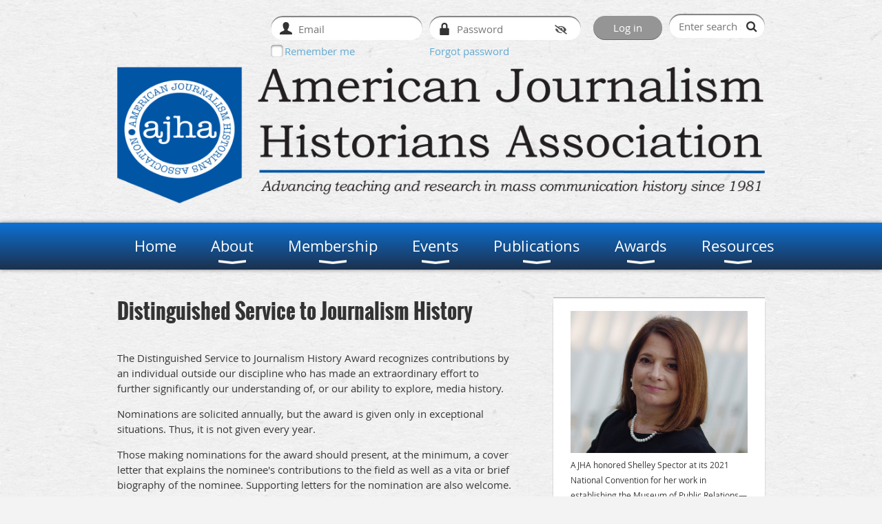

--- FILE ---
content_type: text/html; charset=utf-8
request_url: https://ajha.wildapricot.org/distinguished-service
body_size: 11022
content:
<!DOCTYPE html>
<!--[if lt IE 7 ]><html lang="en" class="no-js ie6 "><![endif]-->
<!--[if IE 7 ]><html lang="en" class="no-js ie7 "> <![endif]-->
<!--[if IE 8 ]><html lang="en" class="no-js ie8 "> <![endif]-->
<!--[if IE 9 ]><html lang="en" class="no-js ie9 "><![endif]-->
<!--[if (gt IE 9)|!(IE)]><!--><html lang="en" class="no-js "> <!--<![endif]-->
  <head id="Head1">
		<link rel="stylesheet" type="text/css" href="https://kit-pro.fontawesome.com/releases/latest/css/pro.min.css" />
<meta name="viewport" content="width=device-width, initial-scale=1.0">
<link href="https://ajha.wildapricot.org/BuiltTheme/bookshelf_textbook.v3.0/93d6092f/Styles/combined.css" rel="stylesheet" type="text/css" /><link href="https://ajha.wildapricot.org/resources/theme/user.css?t=636020492540000000" rel="stylesheet" type="text/css" /><link href="https://live-sf.wildapricot.org/WebUI/built9.11.0-db59b40/scripts/public/react/index-84b33b4.css" rel="stylesheet" type="text/css" /><link href="https://live-sf.wildapricot.org/WebUI/built9.11.0-db59b40/css/shared/ui/shared-ui-compiled.css" rel="stylesheet" type="text/css" /><script type="text/javascript" language="javascript" id="idJavaScriptEnvironment">var bonaPage_BuildVer='9.11.0-db59b40';
var bonaPage_AdminBackendUrl = '/admin/';
var bonaPage_StatRes='https://live-sf.wildapricot.org/WebUI/';
var bonaPage_InternalPageType = { isUndefinedPage : false,isWebPage : true,isAdminPage : false,isDialogPage : false,isSystemPage : false,isErrorPage : false,isError404Page : false };
var bonaPage_PageView = { isAnonymousView : true,isMemberView : false,isAdminView : false };
var WidgetMode = 0;
var bonaPage_IsUserAnonymous = true;
var bonaPage_ThemeVer='93d6092f6360204925400000000'; var bonaPage_ThemeId = 'bookshelf_textbook.v3.0'; var bonaPage_ThemeVersion = '3.0';
var bonaPage_id='18088'; version_id='';
if (bonaPage_InternalPageType && (bonaPage_InternalPageType.isSystemPage || bonaPage_InternalPageType.isWebPage) && window.self !== window.top) { var success = true; try { var tmp = top.location.href; if (!tmp) { top.location = self.location; } } catch (err) { try { if (self != top) { top.location = self.location; } } catch (err) { try { if (self != top) { top = self; } success = false; } catch (err) { success = false; } } success = false; } if (!success) { window.onload = function() { document.open('text/html', 'replace'); document.write('<ht'+'ml><he'+'ad></he'+'ad><bo'+'dy><h1>Wrong document context!</h1></bo'+'dy></ht'+'ml>'); document.close(); } } }
try { function waMetricsGlobalHandler(args) { if (WA.topWindow.waMetricsOuterGlobalHandler && typeof(WA.topWindow.waMetricsOuterGlobalHandler) === 'function') { WA.topWindow.waMetricsOuterGlobalHandler(args); }}} catch(err) {}
 try { if (parent && parent.BonaPage) parent.BonaPage.implementBonaPage(window); } catch (err) { }
try { document.write('<style type="text/css"> .WaHideIfJSEnabled, .HideIfJSEnabled { display: none; } </style>'); } catch(err) {}
var bonaPage_WebPackRootPath = 'https://live-sf.wildapricot.org/WebUI/built9.11.0-db59b40/scripts/public/react/';</script><script type="text/javascript" language="javascript" src="https://live-sf.wildapricot.org/WebUI/built9.11.0-db59b40/scripts/shared/bonapagetop/bonapagetop-compiled.js" id="idBonaPageTop"></script><script type="text/javascript" language="javascript" src="https://live-sf.wildapricot.org/WebUI/built9.11.0-db59b40/scripts/public/react/index-84b33b4.js" id="ReactPublicJs"></script><script type="text/javascript" language="javascript" src="https://live-sf.wildapricot.org/WebUI/built9.11.0-db59b40/scripts/shared/ui/shared-ui-compiled.js" id="idSharedJs"></script><script type="text/javascript" language="javascript" src="https://live-sf.wildapricot.org/WebUI/built9.11.0-db59b40/General.js" id=""></script><script type="text/javascript" language="javascript" src="https://ajha.wildapricot.org/BuiltTheme/bookshelf_textbook.v3.0/93d6092f/Scripts/combined.js" id=""></script><title>Distinguished Service Award</title>
<link rel="search" type="application/opensearchdescription+xml" title="ajha.wildapricot.org" href="/opensearch.ashx" /></head>
  <body id="PAGEID_18088" class="publicContentView LayoutMain">
<div class="mLayout layoutMain state1" id="mLayout">

<script type="text/javascript">
/*
var layoutState = document.getElementById('mLayout');
var rsStateWidth1 = 960;
var rsStateWidth2 = 600;
var rsStateWidth3 = 320;

function SetStateLayout()
{
	var bodyWidth = BonaPage.getInnerWidth();

	layoutState.className = layoutState.className.replace(/\s?state\d+/g,"");

	if( bodyWidth >= rsStateWidth1 )
		layoutState.className += ' state1';
	if( bodyWidth >= rsStateWidth2 && bodyWidth < rsStateWidth1 )
		layoutState.className += ' state2';
	if( bodyWidth < rsStateWidth2 )
		layoutState.className += ' state3';

	// message
	if( !document.getElementById('textWidth') )
	{
		var firstEl = layoutState.getElementsByTagName('div')[0];
		var newDivElem = document.createElement('div');
		newDivElem.id = 'textWidth';
		layoutState.insertBefore(newDivElem, firstEl);
	}
	document.getElementById('textWidth').innerHTML = 'bodyWidth: ' + bodyWidth;
}


jq$(function(){

	SetStateLayout();

	if (window.addEventListener)
	{
		window.addEventListener('resize', function() { SetStateLayout(); }, false);
		window.addEventListener("orientationchange", function() { SetStateLayout(); }, false);
	}

});*/

</script> <!-- header zone -->
		<div class="zoneHeader1">
			<div class="container_12">
				<div class="s1_grid_12 s2_grid_12 s3_grid_12">
<div id="id_Header" data-componentId="Header" class="WaPlaceHolder WaPlaceHolderHeader" style=""><div style=""><div id="id_2nxaiAx" data-componentId="2nxaiAx" class="WaLayoutContainerFirst" style="margin-bottom:10px;"><table cellspacing="0" cellpadding="0" class="WaLayoutTable" style=""><tr data-componentId="2nxaiAx_row" class="WaLayoutRow"><td id="id_gOXFGvY" data-componentId="gOXFGvY" class="WaLayoutItem" style="width:85%;"><div id="id_P1IiSL6" class="WaLayoutPlaceHolder placeHolderContainer" data-componentId="P1IiSL6" style=""><div style=""><div id="id_oxdIepO" class="WaGadgetOnly WaGadgetLoginForm  gadgetStyleNone" style="" data-componentId="oxdIepO" ><div class="gadgetStyleBody " style=""  data-areaHeight="auto">
<div class="loginContainerForm orientationHorizontal oAuthIsfalse">
  <form method="post" action="https://ajha.wildapricot.org/Sys/Login" id="id_oxdIepO_form" class="generalLoginBox"  data-disableInAdminMode="true">
<input type="hidden" name="ReturnUrl" id="id_oxdIepO_returnUrl" value="">
    <input type="hidden" name="CurrentUrl" id="id_oxdIepO_currentUrl" value="/distinguished-service">
    <input type="hidden" name="browserData" id="id_oxdIepO_browserField">
    <div>
      <div class="loginUserName">
<div class="loginUserNameTextBox">
		<input name="email" type="text" maxlength="100" placeholder="Email"  id="id_oxdIepO_userName" tabindex="1" class="emailTextBoxControl"/>
	</div>
</div><div class="loginPassword">
    <div class="loginPasswordTextBox">
		<div class="password-wrapper">
			<input 
				name="password" 
				type="password" 
placeholder="Password" 
				maxlength="50" 
				id="id_oxdIepO_password" 
				tabindex="2" 
				class="passwordTextBoxControl" 
				autocomplete="off"
			/>
			<i class="fa fa-eye-slash toggle-password" toggle="#id_oxdIepO_password"></i>
		</div>
    </div>
</div>
<script>
  if (!window.__passwordToggleInitialized) {
    window.__passwordToggleInitialized = true;

    $(document).ready(function () {
      $('.toggle-password').each(function () {
        const $icon = $(this);
        const selector = $icon.attr('toggle');
        if (!selector) return;

        const $input = selector.startsWith('#') ? $(selector) : $('#' + selector);
        if (!$input.length) return;

        $icon.on('click', function () {
          try {
            const inputEl = $input[0];
            const currentType = inputEl.getAttribute('type');

            if (currentType === 'password') {
              inputEl.setAttribute('type', 'text');
              $icon.removeClass('fa-eye-slash').addClass('fa-eye');
            } else {
              inputEl.setAttribute('type', 'password');
              $icon.removeClass('fa-eye').addClass('fa-eye-slash');
            }
          } catch (err) {
            console.warn('Password toggle error:', err.message);
          }
        });
      });
    });
  }
</script>
	 
      	  
        <div style="display:inline-block; vertical-align:bottom">
             
    <input id="g-recaptcha-invisible_oxdIepO" name="g-recaptcha-invisible" value="recaptcha" type="hidden"/> 
    <div id="recapcha_placeholder_oxdIepO" style="display:none"></div>
    <span id="idReCaptchaValidator_oxdIepO" errorMessage="Please verify that you are not a robot" style="display:none" validatorType="method" ></span>
    <script>
        $("#idReCaptchaValidator_oxdIepO").on( "wavalidate", function(event, validationResult) {
            if (grecaptcha.getResponse(widgetId_oxdIepO).length == 0){
                grecaptcha.execute(widgetId_oxdIepO);	
                validationResult.shouldStopValidation = true;
                return;
            }

            validationResult.result = true;
        });
  
            var widgetId_oxdIepO;

            var onloadCallback_oxdIepO = function() {
                // Renders the HTML element with id 'recapcha_placeholder_oxdIepO' as a reCAPTCHA widget.
                // The id of the reCAPTCHA widget is assigned to 'widgetId_oxdIepO'.
                widgetId_oxdIepO = grecaptcha.render('recapcha_placeholder_oxdIepO', {
                'sitekey' : '6LfmM_UhAAAAAJSHT-BwkAlQgN0mMViOmaK7oEIV',
                'size': 'invisible',
                'callback': function(){
                    document.getElementById('g-recaptcha-invisible_oxdIepO').form.submit();
                },
                'theme' : 'light'
            });
        };
    </script>
	
    <script src="https://www.google.com/recaptcha/api.js?onload=onloadCallback_oxdIepO&render=explicit" async defer></script>

  
        </div>
      <div class="loginAction">
	<input type="submit" onclick="if (!WA.isWidgetMode && !browserInfo.clientCookiesEnabled()) {alert('Warning: browser cookies disabled. Please enable them to use this website.'); return false;}"  name="ctl03$ctl02$loginViewControl$loginControl$Login" value="Log in" id="id_oxdIepO_loginAction"  tabindex="4" class="loginButton loginButtonControl"/>	
</div></div>
    <div>
      <div class="loginActionRememberMe"><input id="id_oxdIepO_rememberMe" type="checkbox" name="rememberMe" tabindex="3" class="rememberMeCheckboxControl"/><label for="id_oxdIepO_rememberMe">Remember me</label></div><div class="loginPasswordForgot">
		<a rel="nofollow" href="https://ajha.wildapricot.org/Sys/ResetPasswordRequest">Forgot password</a>
	</div>
</div>     
  </form></div>
<script>
  jq$().ready(function() {
    var browserField = document.getElementById('id_oxdIepO' + '_browserField');

    if (browserField) {
      browserField.value = browserInfo.getBrowserCapabilitiesData();
    }

    jq$('#id_oxdIepO' + '_form').FormValidate();
    jq$('.WaGadgetLoginForm form').attr('data-disableInAdminMode', 'false');
  });
</script>
</div>
</div></div></div></td><td style="width:10px;" data-componentId="gOXFGvY_separator" class="WaLayoutSeparator"><div style="width: inherit;"></div></td><td id="id_3YlG7vT" data-componentId="3YlG7vT" class="WaLayoutItem" style="width:15%;"><div id="id_a5E5FUV" class="WaLayoutPlaceHolder placeHolderContainer" data-componentId="a5E5FUV" style=""><div style=""><div id="id_klIz6bT" class="WaGadgetOnly WaGadgetSiteSearch  gadgetStyleNone" style="margin-right:0px;margin-bottom:0px;" data-componentId="klIz6bT" ><div class="gadgetStyleBody " style=""  data-areaHeight="auto">
<div class="searchBoxOuter alignRight">
	<div class="searchBox">
<form method="post" action="https://ajha.wildapricot.org/Sys/Search" id="id_klIz6bT_form" class="generalSearchBox"  data-disableInAdminMode="true">
<span class="searchBoxFieldContainer"><input class="searchBoxField" type="text" name="searchString" id="idid_klIz6bT_searchBox" value="" maxlength="300" autocomplete="off"  placeholder="Enter search string"></span>
<div class="autoSuggestionBox" id="idid_klIz6bT_resultDiv"></div>
</form></div>
	</div>
	<script type="text/javascript">
		(function(){

			function init()
			{
				var model = {};
				model.gadgetId = 'idid_klIz6bT';
				model.searchBoxId = 'idid_klIz6bT_searchBox';
				model.resultDivId = 'idid_klIz6bT_resultDiv';
				model.selectedTypes = '31';
				model.searchTemplate = 'https://ajha.wildapricot.org/Sys/Search?q={0}&types={1}&page={2}';
				model.searchActionUrl = '/Sys/Search/DoSearch';
				model.GoToSearchPageTextTemplate = 'Search for &#39;{0}&#39;';
				model.autoSuggest = true;
				var WASiteSearch = new WASiteSearchGadget(model);
			}

			jq$(document).ready(init);
		}) ();
	</script>
</div>
</div></div></div></td></tr></table> </div><div id="id_d5n6OGO" class="WaGadget WaGadgetContent  gadgetStyleNone" style="" data-componentId="d5n6OGO" ><div class="gadgetStyleBody gadgetContentEditableArea" style="" data-editableArea="0" data-areaHeight="auto">
<p><img src="/Resources/Pictures/header2.png" title="" alt="" height="438" width="2050" border="0"><br></p></div>
</div><div id="id_rECNr9Z" class="WaGadgetLast WaGadgetMenuHorizontal  menuStyle004" style="" data-componentId="rECNr9Z" ><div class="menuBackground"></div>
<div class="menuInner">
	<ul class="firstLevel">
<li class=" ">
	<div class="item">
		<a href="https://ajha.wildapricot.org/" title="Home"><span>Home</span></a>
</div>
</li>
	
<li class=" dir">
	<div class="item">
		<a href="https://ajha.wildapricot.org/About" title="About"><span>About</span></a>
<ul class="secondLevel">
<li class=" ">
	<div class="item">
		<a href="https://ajha.wildapricot.org/Officers" title="Officers"><span>Officers</span></a>
</div>
</li>
	
<li class=" ">
	<div class="item">
		<a href="https://ajha.wildapricot.org/Board" title="Board"><span>Board</span></a>
</div>
</li>
	
<li class=" ">
	<div class="item">
		<a href="https://ajha.wildapricot.org/Committees" title="Committees"><span>Committees</span></a>
</div>
</li>
	
</ul>
</div>
</li>
	
<li class=" dir">
	<div class="item">
		<a href="https://ajha.wildapricot.org/Membership" title="Membership"><span>Membership</span></a>
<ul class="secondLevel">
<li class=" ">
	<div class="item">
		<a href="https://ajha.wildapricot.org/join" title="Join"><span>Join</span></a>
</div>
</li>
	
<li class=" ">
	<div class="item">
		<a href="https://ajha.wildapricot.org/Donate" title="Donate"><span>Donate</span></a>
</div>
</li>
	
</ul>
</div>
</li>
	
<li class=" dir">
	<div class="item">
		<a href="https://ajha.wildapricot.org/Events" title="Events"><span>Events</span></a>
<ul class="secondLevel">
<li class=" dir">
	<div class="item">
		<a href="https://ajha.wildapricot.org/convention" title="National Convention"><span>National Convention</span></a>
<ul class="secondLevel">
<li class=" dir">
	<div class="item">
		<a href="https://ajha.wildapricot.org/Long_Beach_welcome" title="Long Beach 2025"><span>Long Beach 2025</span></a>
<ul class="secondLevel">
<li class=" ">
	<div class="item">
		<a href="https://ajha.wildapricot.org/Long_Beach_Things_To_Do" title="Long_Beach_Things_To_Do"><span>Long_Beach_Things_To_Do</span></a>
</div>
</li>
	
<li class=" ">
	<div class="item">
		<a href="https://ajha.wildapricot.org/Long_Beach_hotel" title="Long Beach Hotel &amp; Travel"><span>Long Beach Hotel &amp; Travel</span></a>
</div>
</li>
	
<li class=" ">
	<div class="item">
		<a href="https://ajha.wildapricot.org/Long_Beach_Program" title="Long Beach Program"><span>Long Beach Program</span></a>
</div>
</li>
	
<li class=" ">
	<div class="item">
		<a href="https://ajha.wildapricot.org/Long_Beach_abstracts" title="Long Beach Paper and Panel Abstracts"><span>Long Beach Paper and Panel Abstracts</span></a>
</div>
</li>
	
<li class=" ">
	<div class="item">
		<a href="https://ajha.wildapricot.org/Long_Beach_Special_Events" title="Long_Beach_Special_Events"><span>Long_Beach_Special_Events</span></a>
</div>
</li>
	
<li class=" ">
	<div class="item">
		<a href="https://ajha.wildapricot.org/Long_Beach_Awards" title="Long_Beach_Awards"><span>Long_Beach_Awards</span></a>
</div>
</li>
	
<li class=" ">
	<div class="item">
		<a href="https://ajha.wildapricot.org/Long_Beach_historic_tour" title="Long_Beach_historic_tour"><span>Long_Beach_historic_tour</span></a>
</div>
</li>
	
</ul>
</div>
</li>
	
<li class=" ">
	<div class="item">
		<a href="https://ajha.wildapricot.org/Future-Conventions" title="Future Conventions"><span>Future Conventions</span></a>
</div>
</li>
	
<li class=" dir">
	<div class="item">
		<a href="https://ajha.wildapricot.org/Past-Conventions" title="Past Conventions"><span>Past Conventions</span></a>
<ul class="secondLevel">
<li class=" dir">
	<div class="item">
		<a href="https://ajha.wildapricot.org/Pittsburgh2024" title="Pittsburgh 2024"><span>Pittsburgh 2024</span></a>
<ul class="secondLevel">
<li class=" ">
	<div class="item">
		<a href="https://ajha.wildapricot.org/pittsburgh_welcome" title="Welcome"><span>Welcome</span></a>
</div>
</li>
	
<li class=" ">
	<div class="item">
		<a href="https://ajha.wildapricot.org/Pittsburgh_hotel" title="Pittsburgh Hotel &amp; Travel"><span>Pittsburgh Hotel &amp; Travel</span></a>
</div>
</li>
	
<li class=" ">
	<div class="item">
		<a href="https://ajha.wildapricot.org/Pittsburgh_program" title="Pittsburgh Program"><span>Pittsburgh Program</span></a>
</div>
</li>
	
<li class=" ">
	<div class="item">
		<a href="https://ajha.wildapricot.org/Pittsburgh-Paper-and-panel-abstracts" title="Pittsburgh paper and panel abstracts"><span>Pittsburgh paper and panel abstracts</span></a>
</div>
</li>
	
<li class=" ">
	<div class="item">
		<a href="https://ajha.wildapricot.org/Pittsburgh_special_events" title="Special Events"><span>Special Events</span></a>
</div>
</li>
	
<li class=" ">
	<div class="item">
		<a href="https://ajha.wildapricot.org/Pittsburgh_historic_tour" title="Historic Tour"><span>Historic Tour</span></a>
</div>
</li>
	
<li class=" ">
	<div class="item">
		<a href="https://ajha.wildapricot.org/Pittsburgh_awards" title="Awards"><span>Awards</span></a>
</div>
</li>
	
<li class=" ">
	<div class="item">
		<a href="https://ajha.wildapricot.org/Pittsburghcallforpapers" title="Call for Papers 2024"><span>Call for Papers 2024</span></a>
</div>
</li>
	
</ul>
</div>
</li>
	
<li class=" dir">
	<div class="item">
		<a href="https://ajha.wildapricot.org/Columbushome" title="Columbus 2023"><span>Columbus 2023</span></a>
<ul class="secondLevel">
<li class=" ">
	<div class="item">
		<a href="https://ajha.wildapricot.org/Columbuswelcome" title="Welcome"><span>Welcome</span></a>
</div>
</li>
	
<li class=" ">
	<div class="item">
		<a href="https://ajha.wildapricot.org/Columbushotel" title="Columbus Hotel &amp; Travel"><span>Columbus Hotel &amp; Travel</span></a>
</div>
</li>
	
<li class=" dir">
	<div class="item">
		<a href="https://ajha.wildapricot.org/Columbusprogram" title="Columbus Program"><span>Columbus Program</span></a>
<ul class="secondLevel">
<li class=" ">
	<div class="item">
		<a href="https://ajha.wildapricot.org/page-18261" title="Paper Abstracts 2023"><span>Paper Abstracts 2023</span></a>
</div>
</li>
	
<li class=" ">
	<div class="item">
		<a href="https://ajha.wildapricot.org/page-18262" title="Panel Abstracts 2023"><span>Panel Abstracts 2023</span></a>
</div>
</li>
	
</ul>
</div>
</li>
	
<li class=" ">
	<div class="item">
		<a href="https://ajha.wildapricot.org/Columbusspecialevents" title="Special Events"><span>Special Events</span></a>
</div>
</li>
	
<li class=" ">
	<div class="item">
		<a href="https://ajha.wildapricot.org/Columbushistorictour" title="Historic Tour"><span>Historic Tour</span></a>
</div>
</li>
	
<li class=" ">
	<div class="item">
		<a href="https://ajha.wildapricot.org/Columbusawards" title="Awards"><span>Awards</span></a>
</div>
</li>
	
</ul>
</div>
</li>
	
<li class=" dir">
	<div class="item">
		<a href="https://ajha.wildapricot.org/Memphis2022" title="Memphis 2022"><span>Memphis 2022</span></a>
<ul class="secondLevel">
<li class=" ">
	<div class="item">
		<a href="https://ajha.wildapricot.org/Memphiswelcome" title="Welcome"><span>Welcome</span></a>
</div>
</li>
	
<li class=" ">
	<div class="item">
		<a href="https://ajha.wildapricot.org/Health-Protocols" title="Health Protocols"><span>Health Protocols</span></a>
</div>
</li>
	
<li class=" ">
	<div class="item">
		<a href="https://ajha.wildapricot.org/memphishotel" title="Memphis Hotel &amp; Travel"><span>Memphis Hotel &amp; Travel</span></a>
</div>
</li>
	
<li class=" dir">
	<div class="item">
		<a href="https://ajha.wildapricot.org/Memphisprogram" title="Memphis Program"><span>Memphis Program</span></a>
<ul class="secondLevel">
<li class=" ">
	<div class="item">
		<a href="https://ajha.wildapricot.org/paperabstracts2022" title="Paper Abstracts 2022"><span>Paper Abstracts 2022</span></a>
</div>
</li>
	
<li class=" ">
	<div class="item">
		<a href="https://ajha.wildapricot.org/panelabstracts2022" title="Panel Abstracts 2022"><span>Panel Abstracts 2022</span></a>
</div>
</li>
	
<li class=" ">
	<div class="item">
		<a href="https://ajha.wildapricot.org/researchinprogress2022" title="Research In Progress 2022"><span>Research In Progress 2022</span></a>
</div>
</li>
	
</ul>
</div>
</li>
	
<li class=" ">
	<div class="item">
		<a href="https://ajha.wildapricot.org/memphisevents" title="Special Events"><span>Special Events</span></a>
</div>
</li>
	
<li class=" ">
	<div class="item">
		<a href="https://ajha.wildapricot.org/historictourmemphis" title="Historic Tour"><span>Historic Tour</span></a>
</div>
</li>
	
<li class=" ">
	<div class="item">
		<a href="https://ajha.wildapricot.org/awardsmemphis" title="Awards"><span>Awards</span></a>
</div>
</li>
	
<li class=" ">
	<div class="item">
		<a href="https://ajha.wildapricot.org/2022call" title="Call for Papers 2022"><span>Call for Papers 2022</span></a>
</div>
</li>
	
</ul>
</div>
</li>
	
<li class=" ">
	<div class="item">
		<a href="https://ajha.wildapricot.org/Conference-2021" title="Conference 2021"><span>Conference 2021</span></a>
</div>
</li>
	
<li class=" dir">
	<div class="item">
		<a href="https://ajha.wildapricot.org/Conference2020" title="Virtual Conference 2020"><span>Virtual Conference 2020</span></a>
<ul class="secondLevel">
<li class=" ">
	<div class="item">
		<a href="https://ajha.wildapricot.org/Awards2020" title="Awards"><span>Awards</span></a>
</div>
</li>
	
<li class=" dir">
	<div class="item">
		<a href="https://ajha.wildapricot.org/Program2020" title="Program"><span>Program</span></a>
<ul class="secondLevel">
<li class=" ">
	<div class="item">
		<a href="https://ajha.wildapricot.org/Papers2020" title="Paper Abstracts"><span>Paper Abstracts</span></a>
</div>
</li>
	
<li class=" ">
	<div class="item">
		<a href="https://ajha.wildapricot.org/RIP2020" title="Research In Progress"><span>Research In Progress</span></a>
</div>
</li>
	
<li class=" ">
	<div class="item">
		<a href="https://ajha.wildapricot.org/Panels2020" title="Panel Abstracts"><span>Panel Abstracts</span></a>
</div>
</li>
	
</ul>
</div>
</li>
	
<li class=" ">
	<div class="item">
		<a href="https://ajha.wildapricot.org/AJHATrivia" title="AJHATrivia"><span>AJHATrivia</span></a>
</div>
</li>
	
<li class=" ">
	<div class="item">
		<a href="https://ajha.wildapricot.org/2020papercall" title="Call for Papers 2020"><span>Call for Papers 2020</span></a>
</div>
</li>
	
</ul>
</div>
</li>
	
<li class=" dir">
	<div class="item">
		<a href="https://ajha.wildapricot.org/Dallas2019" title="Dallas 2019"><span>Dallas 2019</span></a>
<ul class="secondLevel">
<li class=" ">
	<div class="item">
		<a href="https://ajha.wildapricot.org/Dallaswelcome" title="Welcome"><span>Welcome</span></a>
</div>
</li>
	
<li class=" ">
	<div class="item">
		<a href="https://ajha.wildapricot.org/dallashotel" title="Hotel &amp; Travel"><span>Hotel &amp; Travel</span></a>
</div>
</li>
	
<li class=" dir">
	<div class="item">
		<a href="https://ajha.wildapricot.org/Dallas2019program" title="Program"><span>Program</span></a>
<ul class="secondLevel">
<li class=" ">
	<div class="item">
		<a href="https://ajha.wildapricot.org/Paper-Abstracts" title="Paper Abstracts"><span>Paper Abstracts</span></a>
</div>
</li>
	
<li class=" ">
	<div class="item">
		<a href="https://ajha.wildapricot.org/Panel-Abstracts" title="Panel Abstracts"><span>Panel Abstracts</span></a>
</div>
</li>
	
<li class=" ">
	<div class="item">
		<a href="https://ajha.wildapricot.org/researchinprogress" title="Research In Progress"><span>Research In Progress</span></a>
</div>
</li>
	
</ul>
</div>
</li>
	
<li class=" ">
	<div class="item">
		<a href="https://ajha.wildapricot.org/Dallasevents" title="Special Events"><span>Special Events</span></a>
</div>
</li>
	
<li class=" ">
	<div class="item">
		<a href="https://ajha.wildapricot.org/Dallastour" title="Historic Tour"><span>Historic Tour</span></a>
</div>
</li>
	
<li class=" ">
	<div class="item">
		<a href="https://ajha.wildapricot.org/Dallasawards" title="Awards"><span>Awards</span></a>
</div>
</li>
	
<li class=" ">
	<div class="item">
		<a href="https://ajha.wildapricot.org/call2019" title="Call for Papers 2019"><span>Call for Papers 2019</span></a>
</div>
</li>
	
</ul>
</div>
</li>
	
<li class=" dir">
	<div class="item">
		<a href="https://ajha.wildapricot.org/SaltLake2018" title="Salt Lake 2018"><span>Salt Lake 2018</span></a>
<ul class="secondLevel">
<li class=" ">
	<div class="item">
		<a href="https://ajha.wildapricot.org/SaltLakewelcome" title="Welcome"><span>Welcome</span></a>
</div>
</li>
	
<li class=" ">
	<div class="item">
		<a href="https://ajha.wildapricot.org/SaltLakehotel" title="Hotel &amp; Travel"><span>Hotel &amp; Travel</span></a>
</div>
</li>
	
<li class=" dir">
	<div class="item">
		<a href="https://ajha.wildapricot.org/SaltLakeprogram" title="Program"><span>Program</span></a>
<ul class="secondLevel">
<li class=" ">
	<div class="item">
		<a href="https://ajha.wildapricot.org/SaltLake-Thursam" title="Thursday Morning"><span>Thursday Morning</span></a>
</div>
</li>
	
<li class=" ">
	<div class="item">
		<a href="https://ajha.wildapricot.org/SaltLake-Thurspm" title="Thursday Afternoon"><span>Thursday Afternoon</span></a>
</div>
</li>
	
<li class=" ">
	<div class="item">
		<a href="https://ajha.wildapricot.org/SaltLake-Friday" title="Friday"><span>Friday</span></a>
</div>
</li>
	
<li class=" ">
	<div class="item">
		<a href="https://ajha.wildapricot.org/SaltLake-Saturday" title="Saturday"><span>Saturday</span></a>
</div>
</li>
	
<li class=" ">
	<div class="item">
		<a href="https://ajha.wildapricot.org/SaltLakepapers" title="Paper Abstracts"><span>Paper Abstracts</span></a>
</div>
</li>
	
<li class=" ">
	<div class="item">
		<a href="https://ajha.wildapricot.org/SaltLakepanels" title="Panel Abstracts"><span>Panel Abstracts</span></a>
</div>
</li>
	
<li class=" ">
	<div class="item">
		<a href="https://ajha.wildapricot.org/SaltLakeRIP" title="Research in Progress"><span>Research in Progress</span></a>
</div>
</li>
	
</ul>
</div>
</li>
	
<li class=" ">
	<div class="item">
		<a href="https://ajha.wildapricot.org/SaltLakeevents" title="Special Events"><span>Special Events</span></a>
</div>
</li>
	
<li class=" ">
	<div class="item">
		<a href="https://ajha.wildapricot.org/SaltLaketour" title="Historic Tour"><span>Historic Tour</span></a>
</div>
</li>
	
<li class=" ">
	<div class="item">
		<a href="https://ajha.wildapricot.org/SaltLakeawards" title="Awards"><span>Awards</span></a>
</div>
</li>
	
<li class=" ">
	<div class="item">
		<a href="https://ajha.wildapricot.org/call2018" title="Call for Papers 2018"><span>Call for Papers 2018</span></a>
</div>
</li>
	
</ul>
</div>
</li>
	
<li class=" dir">
	<div class="item">
		<a href="https://ajha.wildapricot.org/LittleRock2017" title="Little Rock 2017"><span>Little Rock 2017</span></a>
<ul class="secondLevel">
<li class=" ">
	<div class="item">
		<a href="https://ajha.wildapricot.org/LittleRockwelcome" title="Welcome"><span>Welcome</span></a>
</div>
</li>
	
<li class=" ">
	<div class="item">
		<a href="https://ajha.wildapricot.org/LittleRockhotel" title="Hotel &amp; Travel"><span>Hotel &amp; Travel</span></a>
</div>
</li>
	
<li class=" dir">
	<div class="item">
		<a href="https://ajha.wildapricot.org/LittleRockprogram" title="Program"><span>Program</span></a>
<ul class="secondLevel">
<li class=" ">
	<div class="item">
		<a href="https://ajha.wildapricot.org/LittleRock_Thurs-am" title="Thursday Morning"><span>Thursday Morning</span></a>
</div>
</li>
	
<li class=" ">
	<div class="item">
		<a href="https://ajha.wildapricot.org/LittleRock_Thurs-pm" title="Thursday Afternoon"><span>Thursday Afternoon</span></a>
</div>
</li>
	
<li class=" ">
	<div class="item">
		<a href="https://ajha.wildapricot.org/LittleRock_Friday" title="Friday"><span>Friday</span></a>
</div>
</li>
	
<li class=" ">
	<div class="item">
		<a href="https://ajha.wildapricot.org/LittleRock_Saturday" title="Saturday"><span>Saturday</span></a>
</div>
</li>
	
<li class=" ">
	<div class="item">
		<a href="https://ajha.wildapricot.org/LittleRockpapers" title="Paper Abstracts"><span>Paper Abstracts</span></a>
</div>
</li>
	
<li class=" ">
	<div class="item">
		<a href="https://ajha.wildapricot.org/LittleRockpanels" title="Panel Abstracts"><span>Panel Abstracts</span></a>
</div>
</li>
	
<li class=" ">
	<div class="item">
		<a href="https://ajha.wildapricot.org/RIP-LittleRock" title="Research in Progress"><span>Research in Progress</span></a>
</div>
</li>
	
</ul>
</div>
</li>
	
<li class=" ">
	<div class="item">
		<a href="https://ajha.wildapricot.org/LittleRockevents" title="Special Events"><span>Special Events</span></a>
</div>
</li>
	
<li class=" ">
	<div class="item">
		<a href="https://ajha.wildapricot.org/LittleRocktour" title="Historic Tour"><span>Historic Tour</span></a>
</div>
</li>
	
<li class=" ">
	<div class="item">
		<a href="https://ajha.wildapricot.org/LittleRockawards" title="Awards"><span>Awards</span></a>
</div>
</li>
	
<li class=" ">
	<div class="item">
		<a href="https://ajha.wildapricot.org/2017call" title="Call for Papers 2017"><span>Call for Papers 2017</span></a>
</div>
</li>
	
</ul>
</div>
</li>
	
<li class=" dir">
	<div class="item">
		<a href="https://ajha.wildapricot.org/StPete2016" title="St. Petersburg 2016"><span>St. Petersburg 2016</span></a>
<ul class="secondLevel">
<li class=" ">
	<div class="item">
		<a href="https://ajha.wildapricot.org/StPetewelcome" title="Welcome"><span>Welcome</span></a>
</div>
</li>
	
<li class=" ">
	<div class="item">
		<a href="https://ajha.wildapricot.org/StPetehotel" title="Hotel &amp; Travel"><span>Hotel &amp; Travel</span></a>
</div>
</li>
	
<li class=" dir">
	<div class="item">
		<a href="https://ajha.wildapricot.org/StPeteprogram" title="Program"><span>Program</span></a>
<ul class="secondLevel">
<li class=" ">
	<div class="item">
		<a href="https://ajha.wildapricot.org/StPeteThursday-am" title="Thursday Morning"><span>Thursday Morning</span></a>
</div>
</li>
	
<li class=" ">
	<div class="item">
		<a href="https://ajha.wildapricot.org/StPeteThursday-pm" title="Thursday Afternoon"><span>Thursday Afternoon</span></a>
</div>
</li>
	
<li class=" ">
	<div class="item">
		<a href="https://ajha.wildapricot.org/StPeteFriday" title="Friday"><span>Friday</span></a>
</div>
</li>
	
<li class=" ">
	<div class="item">
		<a href="https://ajha.wildapricot.org/StPeteSaturday" title="Saturday"><span>Saturday</span></a>
</div>
</li>
	
<li class=" ">
	<div class="item">
		<a href="https://ajha.wildapricot.org/StPeteAbstracts" title="Paper Abstracts"><span>Paper Abstracts</span></a>
</div>
</li>
	
<li class=" ">
	<div class="item">
		<a href="https://ajha.wildapricot.org/StPetepanels" title="Panel Abstracts"><span>Panel Abstracts</span></a>
</div>
</li>
	
<li class=" ">
	<div class="item">
		<a href="https://ajha.wildapricot.org/RIP-StPete" title="Research in Progress"><span>Research in Progress</span></a>
</div>
</li>
	
</ul>
</div>
</li>
	
<li class=" ">
	<div class="item">
		<a href="https://ajha.wildapricot.org/StPeteevents" title="Special Events"><span>Special Events</span></a>
</div>
</li>
	
<li class=" ">
	<div class="item">
		<a href="https://ajha.wildapricot.org/StPetetour" title="Historic Tour"><span>Historic Tour</span></a>
</div>
</li>
	
<li class=" ">
	<div class="item">
		<a href="https://ajha.wildapricot.org/StPeteawards" title="Awards"><span>Awards</span></a>
</div>
</li>
	
<li class=" ">
	<div class="item">
		<a href="https://ajha.wildapricot.org/2016call" title="Call for Papers 2016"><span>Call for Papers 2016</span></a>
</div>
</li>
	
</ul>
</div>
</li>
	
<li class=" dir">
	<div class="item">
		<a href="https://ajha.wildapricot.org/OKC2015" title="Oklahoma City 2015"><span>Oklahoma City 2015</span></a>
<ul class="secondLevel">
<li class=" ">
	<div class="item">
		<a href="https://ajha.wildapricot.org/OKChotel" title="Hotel &amp; Travel"><span>Hotel &amp; Travel</span></a>
</div>
</li>
	
<li class=" dir">
	<div class="item">
		<a href="https://ajha.wildapricot.org/OKCprogram" title="Program"><span>Program</span></a>
<ul class="secondLevel">
<li class=" ">
	<div class="item">
		<a href="https://ajha.wildapricot.org/OKCThursday-am" title="Thursday Morning"><span>Thursday Morning</span></a>
</div>
</li>
	
<li class=" ">
	<div class="item">
		<a href="https://ajha.wildapricot.org/OKCThursday-pm" title="Thursday Afternoon"><span>Thursday Afternoon</span></a>
</div>
</li>
	
<li class=" ">
	<div class="item">
		<a href="https://ajha.wildapricot.org/OKCFriday" title="Friday"><span>Friday</span></a>
</div>
</li>
	
<li class=" ">
	<div class="item">
		<a href="https://ajha.wildapricot.org/OKCSaturday" title="Saturday"><span>Saturday</span></a>
</div>
</li>
	
<li class=" ">
	<div class="item">
		<a href="https://ajha.wildapricot.org/OKCabstracts" title="Paper Abstracts"><span>Paper Abstracts</span></a>
</div>
</li>
	
<li class=" ">
	<div class="item">
		<a href="https://ajha.wildapricot.org/OKCpanels" title="Panel Abstracts"><span>Panel Abstracts</span></a>
</div>
</li>
	
<li class=" ">
	<div class="item">
		<a href="https://ajha.wildapricot.org/OKC-RIP" title="Research in Progress"><span>Research in Progress</span></a>
</div>
</li>
	
</ul>
</div>
</li>
	
<li class=" ">
	<div class="item">
		<a href="https://ajha.wildapricot.org/OKCevents" title="Special Events"><span>Special Events</span></a>
</div>
</li>
	
<li class=" ">
	<div class="item">
		<a href="https://ajha.wildapricot.org/OKCtour" title="Historic Tour"><span>Historic Tour</span></a>
</div>
</li>
	
<li class=" ">
	<div class="item">
		<a href="https://ajha.wildapricot.org/OKCawards" title="Awards"><span>Awards</span></a>
</div>
</li>
	
<li class=" ">
	<div class="item">
		<a href="https://ajha.wildapricot.org/call2015" title="Call for Papers 2015"><span>Call for Papers 2015</span></a>
</div>
</li>
	
</ul>
</div>
</li>
	
</ul>
</div>
</li>
	
</ul>
</div>
</li>
	
<li class=" ">
	<div class="item">
		<a href="https://ajha.wildapricot.org/call_for_papers-2025" title="Call for Papers 2025"><span>Call for Papers 2025</span></a>
</div>
</li>
	
<li class=" ">
	<div class="item">
		<a href="https://ajha.wildapricot.org/symposium" title="Southeast Symposium"><span>Southeast Symposium</span></a>
</div>
</li>
	
<li class=" ">
	<div class="item">
		<a href="https://ajha.wildapricot.org/JJCHC" title="Joint Conference"><span>Joint Conference</span></a>
</div>
</li>
	
<li class=" ">
	<div class="item">
		<a href="https://ajha.wildapricot.org/JJCHC_Call_2026" title="JJCHC Call 2026"><span>JJCHC Call 2026</span></a>
</div>
</li>
	
<li class=" ">
	<div class="item">
		<a href="https://ajha.wildapricot.org/JJCHC_2025_program" title="JJCHC 2025 Program"><span>JJCHC 2025 Program</span></a>
</div>
</li>
	
<li class=" ">
	<div class="item">
		<a href="https://ajha.wildapricot.org/calendar" title="Event Calendar"><span>Event Calendar</span></a>
</div>
</li>
	
</ul>
</div>
</li>
	
<li class=" dir">
	<div class="item">
		<a href="https://ajha.wildapricot.org/publications" title="Publications"><span>Publications</span></a>
<ul class="secondLevel">
<li class=" dir">
	<div class="item">
		<a href="https://ajha.wildapricot.org/news" title="News releases"><span>News releases</span></a>
<ul class="secondLevel">
<li class=" ">
	<div class="item">
		<a href="https://ajha.wildapricot.org/News-Archive" title="News Archive"><span>News Archive</span></a>
</div>
</li>
	
</ul>
</div>
</li>
	
<li class=" dir">
	<div class="item">
		<a href="https://ajha.wildapricot.org/Intelligencer" title="Intelligencer"><span>Intelligencer</span></a>
<ul class="secondLevel">
<li class=" ">
	<div class="item">
		<a href="https://ajha.wildapricot.org/Intelligencer-Archive" title="Intelligencer Archive"><span>Intelligencer Archive</span></a>
</div>
</li>
	
</ul>
</div>
</li>
	
<li class=" ">
	<div class="item">
		<a href="https://ajha.wildapricot.org/American-Journalism" title="American Journalism"><span>American Journalism</span></a>
</div>
</li>
	
<li class=" ">
	<div class="item">
		<a href="https://ajha.wildapricot.org/southeasternreview" title="Southeastern Review of Journalism History"><span>Southeastern Review of Journalism History</span></a>
</div>
</li>
	
</ul>
</div>
</li>
	
<li class=" dir">
	<div class="item">
		<a href="https://ajha.wildapricot.org/Awards" title="Awards"><span>Awards</span></a>
<ul class="secondLevel">
<li class=" ">
	<div class="item">
		<a href="https://ajha.wildapricot.org/blanchard" title="Blanchard Prize"><span>Blanchard Prize</span></a>
</div>
</li>
	
<li class=" ">
	<div class="item">
		<a href="https://ajha.wildapricot.org/kobre" title="Kobre Award"><span>Kobre Award</span></a>
</div>
</li>
	
<li class=" ">
	<div class="item">
		<a href="https://ajha.wildapricot.org/teaching-award" title="Teaching Award"><span>Teaching Award</span></a>
</div>
</li>
	
<li class=" ">
	<div class="item">
		<a href="https://ajha.wildapricot.org/rising-scholar" title="Rising Scholar Award"><span>Rising Scholar Award</span></a>
</div>
</li>
	
<li class=" ">
	<div class="item">
		<a href="https://ajha.wildapricot.org/mckerns" title="Joseph McKerns Grant"><span>Joseph McKerns Grant</span></a>
</div>
</li>
	
<li class=" ">
	<div class="item">
		<a href="https://ajha.wildapricot.org/DickenGarcia" title="Hazel Dicken-Garcia Grant"><span>Hazel Dicken-Garcia Grant</span></a>
</div>
</li>
	
<li class=" ">
	<div class="item">
		<a href="https://ajha.wildapricot.org/book-award" title="Book Award"><span>Book Award</span></a>
</div>
</li>
	
<li class="sel ">
	<div class="item">
		<a href="https://ajha.wildapricot.org/distinguished-service" title="Distinguished Service Award"><span>Distinguished Service Award</span></a>
</div>
</li>
	
<li class=" ">
	<div class="item">
		<a href="https://ajha.wildapricot.org/local-journalists" title="Local Journalist Awards"><span>Local Journalist Awards</span></a>
</div>
</li>
	
</ul>
</div>
</li>
	
<li class=" dir">
	<div class="item">
		<a href="https://ajha.wildapricot.org/AJHAresources" title="Resources"><span>Resources</span></a>
<ul class="secondLevel">
<li class=" ">
	<div class="item">
		<a href="https://ajha.wildapricot.org/research" title="Research Resources"><span>Research Resources</span></a>
</div>
</li>
	
<li class=" ">
	<div class="item">
		<a href="https://ajha.wildapricot.org/Teaching-Resources" title="Teaching Resources"><span>Teaching Resources</span></a>
</div>
</li>
	
<li class=" ">
	<div class="item">
		<a href="https://ajha.wildapricot.org/speakers" title="Speakers Bureau"><span>Speakers Bureau</span></a>
</div>
</li>
	
<li class=" ">
	<div class="item">
		<a href="https://ajha.wildapricot.org/links" title="Media History Links"><span>Media History Links</span></a>
</div>
</li>
	
<li class=" ">
	<div class="item">
		<a href="https://ajha.wildapricot.org/page-18189" title="History Curriculum Statements"><span>History Curriculum Statements</span></a>
</div>
</li>
	
<li class=" ">
	<div class="item">
		<a href="https://ajha.wildapricot.org/Position-Postings" title="AJHA Position Postings"><span>AJHA Position Postings</span></a>
</div>
</li>
	
<li class=" ">
	<div class="item">
		<a href="https://ajha.wildapricot.org/media_literacy" title="Media Literacy Resources"><span>Media Literacy Resources</span></a>
</div>
</li>
	
<li class=" ">
	<div class="item">
		<a href="https://ajha.wildapricot.org/Student-Workshops" title="Student Workshops"><span>Student Workshops</span></a>
</div>
</li>
	
</ul>
</div>
</li>
	
</ul>
</div>

<script type="text/javascript">
	jq$(function()
	{
		var gadgetHorMenu = jq$('#id_rECNr9Z'),
			gadgetHorMenuContainer = gadgetHorMenu.find('.menuInner'),
			firstLevelMenu = gadgetHorMenu.find('ul.firstLevel'),
			holderInitialMenu = firstLevelMenu.children(),
			outsideItems = null,
			phantomElement = '<li class="phantom"><div class="item"><a href="#"><span>&#x2261;</span></a><ul class="secondLevel"></ul></div></li>',
			placeHolder = gadgetHorMenu.parents('.WaLayoutPlaceHolder'),
			placeHolderId = placeHolder && placeHolder.attr('data-componentId'),
			mobileState = false,
			rsStateWidth2 = 617,
			isTouchSupported = !!(('ontouchstart' in window) || (window.DocumentTouch && document instanceof DocumentTouch) || (navigator.msPointerEnabled && navigator.msMaxTouchPoints));


		function resizeMenu()
		{
			var i,
				len,
				fitMenuWidth = 0,
				menuItemPhantomWidth = 80;

			// background track
			gadgetHorMenu.find('.menuBackground').css(
			{
				'width': jq$('body').width(),
				'left': ( ( jq$('body').width() - gadgetHorMenu.width() ) * -0.5 )
			});

			firstLevelMenu.html( holderInitialMenu).removeClass('adapted').css({ width: 'auto' }); // restore initial menu

			if( !gadgetHorMenuContainer.find('.menuButton').size() )
			{
				gadgetHorMenuContainer.prepend('<div class="menuButton"></div>');

				gadgetHorMenuContainer.find('.menuButton').on("click",function()
				{
					gadgetHorMenuContainer.find('ul.firstLevel').toggle();
					return false;
				});

				jq$('body').on("click",function()
				{
					if( mobileState )
						gadgetHorMenuContainer.find('ul.firstLevel').hide();
				});
			}

			// for state 3
			if( jq$(window).width() < rsStateWidth2 && mobileState == false )
			{
				gadgetHorMenuContainer.find('ul.firstLevel').attr('style','');
				mobileState = true;

				return false;
			}

			if( jq$(window).width() >= rsStateWidth2 )
			{
				gadgetHorMenuContainer.find('ul.firstLevel').attr('style','');
				mobileState = false;
			}


			if( firstLevelMenu.width() > gadgetHorMenuContainer.width() ) // if menu oversize
			{
				menuItemPhantomWidth = firstLevelMenu.addClass('adapted').append( phantomElement).children('.phantom').width();

				for( i = 0, len = holderInitialMenu.size(); i <= len; i++ )
				{
					fitMenuWidth += jq$( holderInitialMenu.get(i) ).width();

					if( fitMenuWidth + menuItemPhantomWidth > gadgetHorMenuContainer.width() )
					{
						outsideItems = firstLevelMenu.children(':gt('+(i-1)+'):not(.phantom)').remove();
						firstLevelMenu.find('.phantom > .item > ul').append( outsideItems);
						break;
					}
				}
				gadgetHorMenu.find('.phantom > .item > a').click(function(){ return false; });
			}

			disableFirstTouch();

			firstLevelMenu.css( 'width', '' ); // restore initial menu width
			firstLevelMenu.children().removeClass('last-child').eq(-1).addClass('last-child'); // add last-child mark
		}

		resizeMenu();

		jq$(window).resize(function()
		{
			resizeMenu();
		});

		function onLayoutColumnResized(sender, args)
		{
			args = args || {};

			if (placeHolderId && (placeHolderId == args.leftColPlaceHolderId || placeHolderId == args.rightColPlaceHolderId))
			{
				resizeMenu();
			}
		}

		BonaPage.addPageStateHandler(BonaPage.PAGE_PARSED, function() { WA.Gadgets.LayoutColumnResized.addHandler(onLayoutColumnResized); });
		BonaPage.addPageStateHandler(BonaPage.PAGE_UNLOADED, function() { WA.Gadgets.LayoutColumnResized.removeHandler(onLayoutColumnResized); });

        function disableFirstTouch()
        {
         if (!isTouchSupported) return;

          jq$('#id_rECNr9Z').find('.menuInner li.dir > .item > a').on( 'click', function(event)
          {
            if( !this.touchCounter )
              this.touchCounter = 0;

            if( this.touchCounter >= 1 )
            {
              this.touchCounter = 0;
              return true;
            }
            this.touchCounter++;

            if (!mobileState)
            {
              WA.stopEventDefault(event);
            }
          });

          jq$('#id_rECNr9Z').find('.menuInner li.dir > .item > a').on( 'mouseout', function(event)
          {
            if( !this.touchCounter )
              this.touchCounter = 0;
            this.touchCounter = 0;
          });
        }

        disableFirstTouch();
	});
</script></div></div>
</div></div>
			</div>
		</div>
		<div class="zoneHeader2">
			<div class="container_12">
				<div class="s1_grid_12 s2_grid_12 s3_grid_12">
<div id="id_Header1" data-componentId="Header1" class="WaPlaceHolder WaPlaceHolderHeader1" style=""><div style=""><div id="id_d1dhvA2" data-componentId="d1dhvA2" class="WaLayoutContainerOnly" style=""><table cellspacing="0" cellpadding="0" class="WaLayoutTable" style=""><tr data-componentId="d1dhvA2_row" class="WaLayoutRow"><td id="id_Fqvt32o" data-componentId="Fqvt32o" class="WaLayoutItem" style="width:67%;"><div id="id_qYqEJsF" class="WaLayoutPlaceHolder placeHolderContainer" data-componentId="qYqEJsF" style=""><div style=""><div id="id_QrxzGPJ" class="WaGadgetOnly WaGadgetContent  gadgetStyleNone" style="" data-componentId="QrxzGPJ" ><div class="gadgetStyleTitle" style=" padding-right:50px;"><h4 class="gadgetTitleH4">
Distinguished Service to Journalism History</h4></div>
<div class="gadgetStyleBody gadgetContentEditableArea" style="padding-right:50px;" data-editableArea="0" data-areaHeight="auto">
<p align="left"><font color="#000000"><strong><font color="#000000"><strong><br></strong></font></strong></font> The Distinguished Service to Journalism History Award recognizes contributions by an individual outside our discipline who has made an extraordinary effort to further significantly our understanding of, or our ability to explore, media history.<br></p>

<p align="left">Nominations are solicited annually, but the award is given only in exceptional situations. Thus, it is not given every year.<br></p>

<p align="left">Those making nominations for the award should present, at the minimum, a cover letter that explains the nominee's contributions to the field as well as a vita or brief biography of the nominee. Supporting letters for the nomination are also welcome.</p>

<p><font style="font-size: 15px;">Send nominations no later than May 15, 2025.</font></p>

<p><font color="#000000" style="font-size: 15px;"><span><font color="#000000">Electronic submissions are preferred via email to: Dr. Willie Tubbs, Assistant Professor, University of West Florida,&nbsp;</font></span><a href="mailto:wtubbs@uwf.edu"><font color="#1155CC">wtubbs@uwf.edu</font></a><span><font color="#000000">.</font></span><br>
<br>
<span><font color="#000000">Alternatively, postal submissions may be sent to the following address:</font></span><br>
<br>
<span><font color="#000000">Dr. Willie Tubbs</font></span><br>
<span><font color="#000000">AJHA Service Awards Chair</font></span><br>
<span><font color="#000000">Communication Department</font></span><br>
<span><font color="#000000">Building 36, Room 183</font></span><br>
<span><font color="#000000">University of West Florida</font></span><br>
<span><font color="#000000">11000 University Pkwy</font></span><br>
<span><font color="#000000">Pensacola, FL 32514</font></span></font></p></div>
</div></div></div></td><td style="width:7px;" data-componentId="Fqvt32o_separator" class="WaLayoutSeparator"><div style="width: inherit;"></div></td><td id="id_FuQ6Ysm" data-componentId="FuQ6Ysm" class="WaLayoutItem" style="width:33%;"><div id="id_XoX7Wxa" class="WaLayoutPlaceHolder placeHolderContainer" data-componentId="XoX7Wxa" style=""><div style=""><div id="id_eaGZjGG" class="WaGadgetOnly WaGadgetContent  gadgetStyle021" style="" data-componentId="eaGZjGG" ><div class="gadgetStyleBody gadgetContentEditableArea" style="" data-editableArea="0" data-areaHeight="auto">
<p><img src="/resources/Pictures/Spector.jpg" alt="" title="" border="0"><font style="font-size: 12px;">AJHA honored</font><font style="font-size: 12px;"> Shelley Spector <font>at its 2021 National Convention for her work in establishing the</font> <span><font>Museum of Public Relations&#8212;the world&#8217;s first and only museum dedicated to preserving and exhibiting the history of the public relations profession.</font></span></font><font style="font-size: 12px;"><br></font></p>

<p><font style="font-size: 12px;">Past recipients include&nbsp;</font> <font style="font-size: 12px;"><span style="background-color: rgb(255, 255, 255);"><font>James P. Danky</font></span> (2019) for his work in preservation of the newspaper collection at the State Historical Society of Wisconsin;</font> <font style="font-size: 14px;"><font style="font-size: 12px;"><font style="font-size: 12px;"><font>Loren Ghiglione</font> (2010) for his work to promote journalism history during his 26 years as editor/owner of the Southbridge (Mass.) <em>Evening News</em>;</font> Haynes Johnson (2001), winner of the 1966 Pulitzer Prize for his coverage of the civil rights crisis in Selma, AL; and <a href="/Intelligencer/4767887" target="_blank">Pem Farnsworth, honored in 1993 for her role in the invention of television</a>.</font><br></font></p></div>
</div></div></div></td></tr></table> </div></div>
</div></div>
			</div>
		</div>
		<div class="zoneHeader3">
			<div class="container_12">
				<div class="s1_grid_12 s2_grid_12 s3_grid_12">
</div>
			</div>
		</div>
		<div class="zoneHeader4">
			<div class="container_12">
				<div class="s1_grid_12 s2_grid_12 s3_grid_12">
</div>
			</div>
		</div>
		<!-- /header zone -->

<!-- content zone -->
	<div class="zoneContent">
		<div class="container_12">
			<div class="s1_grid_12 s2_grid_12 s3_grid_12">
</div>
		</div>
	</div>
	<!-- /content zone -->

<!-- footer zone -->
		<div class="zoneFooter1">
			<div class="container_12">
				<div class="s1_grid_12 s2_grid_12 s3_grid_12">
</div>
			</div>
		</div>
		<div class="zoneFooter2">
			<div class="container_12">
				<div class="s1_grid_12 s2_grid_12 s3_grid_12">
</div>
			</div>
		</div>
		<div class="zoneFooter3">
			<div class="container_12">
				<div class="s1_grid_12 s2_grid_12 s3_grid_12">
<div id="id_Footer2" data-componentId="Footer2" class="WaPlaceHolder WaPlaceHolderFooter2" style="background-color:transparent;"><div style="padding-bottom:10px;"><div id="id_aMNdQMF" data-componentId="aMNdQMF" class="WaLayoutContainerOnly" style=""><table cellspacing="0" cellpadding="0" class="WaLayoutTable" style=""><tr data-componentId="aMNdQMF_row" class="WaLayoutRow"><td id="id_uGNeNwZ" data-componentId="uGNeNwZ" class="WaLayoutItem" style="width:48%;"><div id="id_cBwc6Mn" class="WaLayoutPlaceHolder placeHolderContainer" data-componentId="cBwc6Mn" style=""><div style=""><div id="id_R9fUW5x" class="WaGadgetOnly WaGadgetContent  gadgetStyleNone" style="" data-componentId="R9fUW5x" ><div class="gadgetStyleBody gadgetContentEditableArea" style="" data-editableArea="0" data-areaHeight="auto">
<table watable="1" class="contStyleExcSimpleTable" style="border-collapse: collapse; border-style: solid; border-width: 0px; border-color: rgb(153, 153, 153);" cellpadding="0" cellspacing="0" height="47" width="387">
  <tbody>
    <tr>
      <td style="border-style: solid; border-width: 0px 1px; border-color: rgb(153, 153, 153);" valign="top"><font style="font-size: 14px;">&nbsp;<a href="/"><font style="font-size: 13px;">Home</font></a></font></td>

      <td style="border-style: solid; border-width: 0px 1px; border-color: rgb(153, 153, 153);" valign="top"><font style="font-size: 13px;">&nbsp;<a href="/Membership">Membership</a></font></td>

      <td style="border-style: solid; border-width: 0px 1px; border-color: rgb(153, 153, 153);" valign="top"><font style="font-size: 13px;">&nbsp;<a href="/Events">Events</a><br></font></td>

      <td valign="top"><font style="font-size: 13px;">&nbsp;<a href="/AJHAresources">Resources</a></font></td>
    </tr>

    <tr>
      <td style="border-style: solid; border-width: 0px 1px; border-color: rgb(153, 153, 153);" valign="top"><font style="font-size: 13px;">&nbsp;<a href="/About">About</a></font></td>

      <td style="border-style: solid; border-width: 0px 1px; border-color: rgb(153, 153, 153);" valign="top"><font style="font-size: 13px;">&nbsp;<a href="/publications">Publications</a></font></td>

      <td style="border-style: solid; border-width: 0px 1px; border-color: rgb(153, 153, 153);" valign="top"><font style="font-size: 13px;">&nbsp;<a href="/Awards">Awards</a></font></td>

      <td valign="top"><font style="font-size: 13px;">&nbsp;<a href="/Sitemap">Site Map</a></font></td>
    </tr>
  </tbody>
</table>
</div>
</div></div></div></td><td style="" data-componentId="uGNeNwZ_separator" class="WaLayoutSeparator"><div style="width: inherit;"></div></td><td id="id_fCwIJLL" data-componentId="fCwIJLL" class="WaLayoutItem" style="width:20%;"><div id="id_MUdRToV" class="WaLayoutPlaceHolder placeHolderContainer" data-componentId="MUdRToV" style=""><div style=""><div id="id_ZjFvghR" class="WaGadgetOnly WaGadgetSocialProfile  gadgetThemeStyle" style="margin-bottom:0px;" data-componentId="ZjFvghR" ><div class="gadgetStyleBody " style=""  data-areaHeight="auto">
<ul class="orientationHorizontal  alignLeft" >


<li>
				<a href="https://www.facebook.com/groups/24811577199/" title="Facebook" class="Facebook" target="_blank"></a>
			</li>
<li>
				<a href="https://x.com/wildapricot" title="X" class="X" target="_blank"></a>
			</li>
<li>
				<a href="http://www.youtube.com/channel/UCVlC3cXWY6gAKMWh52P5TOg" title="YouTube" class="YouTube" target="_blank"></a>
			</li>
		
</ul>

</div>
</div></div></div></td><td style="" data-componentId="fCwIJLL_separator" class="WaLayoutSeparator"><div style="width: inherit;"></div></td><td id="id_LtmuDhL" data-componentId="LtmuDhL" class="WaLayoutItem" style="width:31%;"><div id="id_bc8CHKT" class="WaLayoutPlaceHolder placeHolderContainer" data-componentId="bc8CHKT" style=""><div style=""><div id="id_aIMCh5T" class="WaGadgetOnly WaGadgetContent  gadgetStyleNone" style="margin-bottom:0px;" data-componentId="aIMCh5T" ><div class="gadgetStyleBody gadgetContentEditableArea" style="" data-editableArea="0" data-areaHeight="auto">
<p align="right"><font style="font-size: 13px;">Copyright © 2025 AJHA ♦ All Rights Reserved<br>
Contact AJHA via <a href="mailto:ajhaconvention@gmail.com">email</a></font></p></div>
</div></div></div></td></tr></table> </div></div>
</div></div>

<div class="s1_grid_12 s2_grid_12 s3_grid_12">
<div id="idFooterPoweredByContainer">
	<span id="idFooterPoweredByWA">
Powered by <a href="http://www.wildapricot.com" target="_blank">Wild Apricot</a> Membership Software</span>
</div>
</div>
</div>
		</div>
		<!-- /footer zone -->

<div id="idCustomJsContainer" class="cnCustomJsContainer">
<!-- Global site tag (gtag.js) - Google Analytics -->
<script async src="https://www.googletagmanager.com/gtag/js?id=G-0HEVFCGGTM">
try
{
    
}
catch(err)
{}</script>
<script>
try
{
    
  window.dataLayer = window.dataLayer || [];
  function gtag(){dataLayer.push(arguments);}
  gtag('js', new Date());

  gtag('config', 'G-0HEVFCGGTM');

}
catch(err)
{}</script></div>
</div></body>
</html>
<script type="text/javascript">if (window.BonaPage && BonaPage.setPageState) { BonaPage.setPageState(BonaPage.PAGE_PARSED); }</script>

--- FILE ---
content_type: text/html; charset=utf-8
request_url: https://www.google.com/recaptcha/api2/anchor?ar=1&k=6LfmM_UhAAAAAJSHT-BwkAlQgN0mMViOmaK7oEIV&co=aHR0cHM6Ly9hamhhLndpbGRhcHJpY290Lm9yZzo0NDM.&hl=en&v=PoyoqOPhxBO7pBk68S4YbpHZ&theme=light&size=invisible&anchor-ms=20000&execute-ms=30000&cb=4h1c6psfx7e4
body_size: 49298
content:
<!DOCTYPE HTML><html dir="ltr" lang="en"><head><meta http-equiv="Content-Type" content="text/html; charset=UTF-8">
<meta http-equiv="X-UA-Compatible" content="IE=edge">
<title>reCAPTCHA</title>
<style type="text/css">
/* cyrillic-ext */
@font-face {
  font-family: 'Roboto';
  font-style: normal;
  font-weight: 400;
  font-stretch: 100%;
  src: url(//fonts.gstatic.com/s/roboto/v48/KFO7CnqEu92Fr1ME7kSn66aGLdTylUAMa3GUBHMdazTgWw.woff2) format('woff2');
  unicode-range: U+0460-052F, U+1C80-1C8A, U+20B4, U+2DE0-2DFF, U+A640-A69F, U+FE2E-FE2F;
}
/* cyrillic */
@font-face {
  font-family: 'Roboto';
  font-style: normal;
  font-weight: 400;
  font-stretch: 100%;
  src: url(//fonts.gstatic.com/s/roboto/v48/KFO7CnqEu92Fr1ME7kSn66aGLdTylUAMa3iUBHMdazTgWw.woff2) format('woff2');
  unicode-range: U+0301, U+0400-045F, U+0490-0491, U+04B0-04B1, U+2116;
}
/* greek-ext */
@font-face {
  font-family: 'Roboto';
  font-style: normal;
  font-weight: 400;
  font-stretch: 100%;
  src: url(//fonts.gstatic.com/s/roboto/v48/KFO7CnqEu92Fr1ME7kSn66aGLdTylUAMa3CUBHMdazTgWw.woff2) format('woff2');
  unicode-range: U+1F00-1FFF;
}
/* greek */
@font-face {
  font-family: 'Roboto';
  font-style: normal;
  font-weight: 400;
  font-stretch: 100%;
  src: url(//fonts.gstatic.com/s/roboto/v48/KFO7CnqEu92Fr1ME7kSn66aGLdTylUAMa3-UBHMdazTgWw.woff2) format('woff2');
  unicode-range: U+0370-0377, U+037A-037F, U+0384-038A, U+038C, U+038E-03A1, U+03A3-03FF;
}
/* math */
@font-face {
  font-family: 'Roboto';
  font-style: normal;
  font-weight: 400;
  font-stretch: 100%;
  src: url(//fonts.gstatic.com/s/roboto/v48/KFO7CnqEu92Fr1ME7kSn66aGLdTylUAMawCUBHMdazTgWw.woff2) format('woff2');
  unicode-range: U+0302-0303, U+0305, U+0307-0308, U+0310, U+0312, U+0315, U+031A, U+0326-0327, U+032C, U+032F-0330, U+0332-0333, U+0338, U+033A, U+0346, U+034D, U+0391-03A1, U+03A3-03A9, U+03B1-03C9, U+03D1, U+03D5-03D6, U+03F0-03F1, U+03F4-03F5, U+2016-2017, U+2034-2038, U+203C, U+2040, U+2043, U+2047, U+2050, U+2057, U+205F, U+2070-2071, U+2074-208E, U+2090-209C, U+20D0-20DC, U+20E1, U+20E5-20EF, U+2100-2112, U+2114-2115, U+2117-2121, U+2123-214F, U+2190, U+2192, U+2194-21AE, U+21B0-21E5, U+21F1-21F2, U+21F4-2211, U+2213-2214, U+2216-22FF, U+2308-230B, U+2310, U+2319, U+231C-2321, U+2336-237A, U+237C, U+2395, U+239B-23B7, U+23D0, U+23DC-23E1, U+2474-2475, U+25AF, U+25B3, U+25B7, U+25BD, U+25C1, U+25CA, U+25CC, U+25FB, U+266D-266F, U+27C0-27FF, U+2900-2AFF, U+2B0E-2B11, U+2B30-2B4C, U+2BFE, U+3030, U+FF5B, U+FF5D, U+1D400-1D7FF, U+1EE00-1EEFF;
}
/* symbols */
@font-face {
  font-family: 'Roboto';
  font-style: normal;
  font-weight: 400;
  font-stretch: 100%;
  src: url(//fonts.gstatic.com/s/roboto/v48/KFO7CnqEu92Fr1ME7kSn66aGLdTylUAMaxKUBHMdazTgWw.woff2) format('woff2');
  unicode-range: U+0001-000C, U+000E-001F, U+007F-009F, U+20DD-20E0, U+20E2-20E4, U+2150-218F, U+2190, U+2192, U+2194-2199, U+21AF, U+21E6-21F0, U+21F3, U+2218-2219, U+2299, U+22C4-22C6, U+2300-243F, U+2440-244A, U+2460-24FF, U+25A0-27BF, U+2800-28FF, U+2921-2922, U+2981, U+29BF, U+29EB, U+2B00-2BFF, U+4DC0-4DFF, U+FFF9-FFFB, U+10140-1018E, U+10190-1019C, U+101A0, U+101D0-101FD, U+102E0-102FB, U+10E60-10E7E, U+1D2C0-1D2D3, U+1D2E0-1D37F, U+1F000-1F0FF, U+1F100-1F1AD, U+1F1E6-1F1FF, U+1F30D-1F30F, U+1F315, U+1F31C, U+1F31E, U+1F320-1F32C, U+1F336, U+1F378, U+1F37D, U+1F382, U+1F393-1F39F, U+1F3A7-1F3A8, U+1F3AC-1F3AF, U+1F3C2, U+1F3C4-1F3C6, U+1F3CA-1F3CE, U+1F3D4-1F3E0, U+1F3ED, U+1F3F1-1F3F3, U+1F3F5-1F3F7, U+1F408, U+1F415, U+1F41F, U+1F426, U+1F43F, U+1F441-1F442, U+1F444, U+1F446-1F449, U+1F44C-1F44E, U+1F453, U+1F46A, U+1F47D, U+1F4A3, U+1F4B0, U+1F4B3, U+1F4B9, U+1F4BB, U+1F4BF, U+1F4C8-1F4CB, U+1F4D6, U+1F4DA, U+1F4DF, U+1F4E3-1F4E6, U+1F4EA-1F4ED, U+1F4F7, U+1F4F9-1F4FB, U+1F4FD-1F4FE, U+1F503, U+1F507-1F50B, U+1F50D, U+1F512-1F513, U+1F53E-1F54A, U+1F54F-1F5FA, U+1F610, U+1F650-1F67F, U+1F687, U+1F68D, U+1F691, U+1F694, U+1F698, U+1F6AD, U+1F6B2, U+1F6B9-1F6BA, U+1F6BC, U+1F6C6-1F6CF, U+1F6D3-1F6D7, U+1F6E0-1F6EA, U+1F6F0-1F6F3, U+1F6F7-1F6FC, U+1F700-1F7FF, U+1F800-1F80B, U+1F810-1F847, U+1F850-1F859, U+1F860-1F887, U+1F890-1F8AD, U+1F8B0-1F8BB, U+1F8C0-1F8C1, U+1F900-1F90B, U+1F93B, U+1F946, U+1F984, U+1F996, U+1F9E9, U+1FA00-1FA6F, U+1FA70-1FA7C, U+1FA80-1FA89, U+1FA8F-1FAC6, U+1FACE-1FADC, U+1FADF-1FAE9, U+1FAF0-1FAF8, U+1FB00-1FBFF;
}
/* vietnamese */
@font-face {
  font-family: 'Roboto';
  font-style: normal;
  font-weight: 400;
  font-stretch: 100%;
  src: url(//fonts.gstatic.com/s/roboto/v48/KFO7CnqEu92Fr1ME7kSn66aGLdTylUAMa3OUBHMdazTgWw.woff2) format('woff2');
  unicode-range: U+0102-0103, U+0110-0111, U+0128-0129, U+0168-0169, U+01A0-01A1, U+01AF-01B0, U+0300-0301, U+0303-0304, U+0308-0309, U+0323, U+0329, U+1EA0-1EF9, U+20AB;
}
/* latin-ext */
@font-face {
  font-family: 'Roboto';
  font-style: normal;
  font-weight: 400;
  font-stretch: 100%;
  src: url(//fonts.gstatic.com/s/roboto/v48/KFO7CnqEu92Fr1ME7kSn66aGLdTylUAMa3KUBHMdazTgWw.woff2) format('woff2');
  unicode-range: U+0100-02BA, U+02BD-02C5, U+02C7-02CC, U+02CE-02D7, U+02DD-02FF, U+0304, U+0308, U+0329, U+1D00-1DBF, U+1E00-1E9F, U+1EF2-1EFF, U+2020, U+20A0-20AB, U+20AD-20C0, U+2113, U+2C60-2C7F, U+A720-A7FF;
}
/* latin */
@font-face {
  font-family: 'Roboto';
  font-style: normal;
  font-weight: 400;
  font-stretch: 100%;
  src: url(//fonts.gstatic.com/s/roboto/v48/KFO7CnqEu92Fr1ME7kSn66aGLdTylUAMa3yUBHMdazQ.woff2) format('woff2');
  unicode-range: U+0000-00FF, U+0131, U+0152-0153, U+02BB-02BC, U+02C6, U+02DA, U+02DC, U+0304, U+0308, U+0329, U+2000-206F, U+20AC, U+2122, U+2191, U+2193, U+2212, U+2215, U+FEFF, U+FFFD;
}
/* cyrillic-ext */
@font-face {
  font-family: 'Roboto';
  font-style: normal;
  font-weight: 500;
  font-stretch: 100%;
  src: url(//fonts.gstatic.com/s/roboto/v48/KFO7CnqEu92Fr1ME7kSn66aGLdTylUAMa3GUBHMdazTgWw.woff2) format('woff2');
  unicode-range: U+0460-052F, U+1C80-1C8A, U+20B4, U+2DE0-2DFF, U+A640-A69F, U+FE2E-FE2F;
}
/* cyrillic */
@font-face {
  font-family: 'Roboto';
  font-style: normal;
  font-weight: 500;
  font-stretch: 100%;
  src: url(//fonts.gstatic.com/s/roboto/v48/KFO7CnqEu92Fr1ME7kSn66aGLdTylUAMa3iUBHMdazTgWw.woff2) format('woff2');
  unicode-range: U+0301, U+0400-045F, U+0490-0491, U+04B0-04B1, U+2116;
}
/* greek-ext */
@font-face {
  font-family: 'Roboto';
  font-style: normal;
  font-weight: 500;
  font-stretch: 100%;
  src: url(//fonts.gstatic.com/s/roboto/v48/KFO7CnqEu92Fr1ME7kSn66aGLdTylUAMa3CUBHMdazTgWw.woff2) format('woff2');
  unicode-range: U+1F00-1FFF;
}
/* greek */
@font-face {
  font-family: 'Roboto';
  font-style: normal;
  font-weight: 500;
  font-stretch: 100%;
  src: url(//fonts.gstatic.com/s/roboto/v48/KFO7CnqEu92Fr1ME7kSn66aGLdTylUAMa3-UBHMdazTgWw.woff2) format('woff2');
  unicode-range: U+0370-0377, U+037A-037F, U+0384-038A, U+038C, U+038E-03A1, U+03A3-03FF;
}
/* math */
@font-face {
  font-family: 'Roboto';
  font-style: normal;
  font-weight: 500;
  font-stretch: 100%;
  src: url(//fonts.gstatic.com/s/roboto/v48/KFO7CnqEu92Fr1ME7kSn66aGLdTylUAMawCUBHMdazTgWw.woff2) format('woff2');
  unicode-range: U+0302-0303, U+0305, U+0307-0308, U+0310, U+0312, U+0315, U+031A, U+0326-0327, U+032C, U+032F-0330, U+0332-0333, U+0338, U+033A, U+0346, U+034D, U+0391-03A1, U+03A3-03A9, U+03B1-03C9, U+03D1, U+03D5-03D6, U+03F0-03F1, U+03F4-03F5, U+2016-2017, U+2034-2038, U+203C, U+2040, U+2043, U+2047, U+2050, U+2057, U+205F, U+2070-2071, U+2074-208E, U+2090-209C, U+20D0-20DC, U+20E1, U+20E5-20EF, U+2100-2112, U+2114-2115, U+2117-2121, U+2123-214F, U+2190, U+2192, U+2194-21AE, U+21B0-21E5, U+21F1-21F2, U+21F4-2211, U+2213-2214, U+2216-22FF, U+2308-230B, U+2310, U+2319, U+231C-2321, U+2336-237A, U+237C, U+2395, U+239B-23B7, U+23D0, U+23DC-23E1, U+2474-2475, U+25AF, U+25B3, U+25B7, U+25BD, U+25C1, U+25CA, U+25CC, U+25FB, U+266D-266F, U+27C0-27FF, U+2900-2AFF, U+2B0E-2B11, U+2B30-2B4C, U+2BFE, U+3030, U+FF5B, U+FF5D, U+1D400-1D7FF, U+1EE00-1EEFF;
}
/* symbols */
@font-face {
  font-family: 'Roboto';
  font-style: normal;
  font-weight: 500;
  font-stretch: 100%;
  src: url(//fonts.gstatic.com/s/roboto/v48/KFO7CnqEu92Fr1ME7kSn66aGLdTylUAMaxKUBHMdazTgWw.woff2) format('woff2');
  unicode-range: U+0001-000C, U+000E-001F, U+007F-009F, U+20DD-20E0, U+20E2-20E4, U+2150-218F, U+2190, U+2192, U+2194-2199, U+21AF, U+21E6-21F0, U+21F3, U+2218-2219, U+2299, U+22C4-22C6, U+2300-243F, U+2440-244A, U+2460-24FF, U+25A0-27BF, U+2800-28FF, U+2921-2922, U+2981, U+29BF, U+29EB, U+2B00-2BFF, U+4DC0-4DFF, U+FFF9-FFFB, U+10140-1018E, U+10190-1019C, U+101A0, U+101D0-101FD, U+102E0-102FB, U+10E60-10E7E, U+1D2C0-1D2D3, U+1D2E0-1D37F, U+1F000-1F0FF, U+1F100-1F1AD, U+1F1E6-1F1FF, U+1F30D-1F30F, U+1F315, U+1F31C, U+1F31E, U+1F320-1F32C, U+1F336, U+1F378, U+1F37D, U+1F382, U+1F393-1F39F, U+1F3A7-1F3A8, U+1F3AC-1F3AF, U+1F3C2, U+1F3C4-1F3C6, U+1F3CA-1F3CE, U+1F3D4-1F3E0, U+1F3ED, U+1F3F1-1F3F3, U+1F3F5-1F3F7, U+1F408, U+1F415, U+1F41F, U+1F426, U+1F43F, U+1F441-1F442, U+1F444, U+1F446-1F449, U+1F44C-1F44E, U+1F453, U+1F46A, U+1F47D, U+1F4A3, U+1F4B0, U+1F4B3, U+1F4B9, U+1F4BB, U+1F4BF, U+1F4C8-1F4CB, U+1F4D6, U+1F4DA, U+1F4DF, U+1F4E3-1F4E6, U+1F4EA-1F4ED, U+1F4F7, U+1F4F9-1F4FB, U+1F4FD-1F4FE, U+1F503, U+1F507-1F50B, U+1F50D, U+1F512-1F513, U+1F53E-1F54A, U+1F54F-1F5FA, U+1F610, U+1F650-1F67F, U+1F687, U+1F68D, U+1F691, U+1F694, U+1F698, U+1F6AD, U+1F6B2, U+1F6B9-1F6BA, U+1F6BC, U+1F6C6-1F6CF, U+1F6D3-1F6D7, U+1F6E0-1F6EA, U+1F6F0-1F6F3, U+1F6F7-1F6FC, U+1F700-1F7FF, U+1F800-1F80B, U+1F810-1F847, U+1F850-1F859, U+1F860-1F887, U+1F890-1F8AD, U+1F8B0-1F8BB, U+1F8C0-1F8C1, U+1F900-1F90B, U+1F93B, U+1F946, U+1F984, U+1F996, U+1F9E9, U+1FA00-1FA6F, U+1FA70-1FA7C, U+1FA80-1FA89, U+1FA8F-1FAC6, U+1FACE-1FADC, U+1FADF-1FAE9, U+1FAF0-1FAF8, U+1FB00-1FBFF;
}
/* vietnamese */
@font-face {
  font-family: 'Roboto';
  font-style: normal;
  font-weight: 500;
  font-stretch: 100%;
  src: url(//fonts.gstatic.com/s/roboto/v48/KFO7CnqEu92Fr1ME7kSn66aGLdTylUAMa3OUBHMdazTgWw.woff2) format('woff2');
  unicode-range: U+0102-0103, U+0110-0111, U+0128-0129, U+0168-0169, U+01A0-01A1, U+01AF-01B0, U+0300-0301, U+0303-0304, U+0308-0309, U+0323, U+0329, U+1EA0-1EF9, U+20AB;
}
/* latin-ext */
@font-face {
  font-family: 'Roboto';
  font-style: normal;
  font-weight: 500;
  font-stretch: 100%;
  src: url(//fonts.gstatic.com/s/roboto/v48/KFO7CnqEu92Fr1ME7kSn66aGLdTylUAMa3KUBHMdazTgWw.woff2) format('woff2');
  unicode-range: U+0100-02BA, U+02BD-02C5, U+02C7-02CC, U+02CE-02D7, U+02DD-02FF, U+0304, U+0308, U+0329, U+1D00-1DBF, U+1E00-1E9F, U+1EF2-1EFF, U+2020, U+20A0-20AB, U+20AD-20C0, U+2113, U+2C60-2C7F, U+A720-A7FF;
}
/* latin */
@font-face {
  font-family: 'Roboto';
  font-style: normal;
  font-weight: 500;
  font-stretch: 100%;
  src: url(//fonts.gstatic.com/s/roboto/v48/KFO7CnqEu92Fr1ME7kSn66aGLdTylUAMa3yUBHMdazQ.woff2) format('woff2');
  unicode-range: U+0000-00FF, U+0131, U+0152-0153, U+02BB-02BC, U+02C6, U+02DA, U+02DC, U+0304, U+0308, U+0329, U+2000-206F, U+20AC, U+2122, U+2191, U+2193, U+2212, U+2215, U+FEFF, U+FFFD;
}
/* cyrillic-ext */
@font-face {
  font-family: 'Roboto';
  font-style: normal;
  font-weight: 900;
  font-stretch: 100%;
  src: url(//fonts.gstatic.com/s/roboto/v48/KFO7CnqEu92Fr1ME7kSn66aGLdTylUAMa3GUBHMdazTgWw.woff2) format('woff2');
  unicode-range: U+0460-052F, U+1C80-1C8A, U+20B4, U+2DE0-2DFF, U+A640-A69F, U+FE2E-FE2F;
}
/* cyrillic */
@font-face {
  font-family: 'Roboto';
  font-style: normal;
  font-weight: 900;
  font-stretch: 100%;
  src: url(//fonts.gstatic.com/s/roboto/v48/KFO7CnqEu92Fr1ME7kSn66aGLdTylUAMa3iUBHMdazTgWw.woff2) format('woff2');
  unicode-range: U+0301, U+0400-045F, U+0490-0491, U+04B0-04B1, U+2116;
}
/* greek-ext */
@font-face {
  font-family: 'Roboto';
  font-style: normal;
  font-weight: 900;
  font-stretch: 100%;
  src: url(//fonts.gstatic.com/s/roboto/v48/KFO7CnqEu92Fr1ME7kSn66aGLdTylUAMa3CUBHMdazTgWw.woff2) format('woff2');
  unicode-range: U+1F00-1FFF;
}
/* greek */
@font-face {
  font-family: 'Roboto';
  font-style: normal;
  font-weight: 900;
  font-stretch: 100%;
  src: url(//fonts.gstatic.com/s/roboto/v48/KFO7CnqEu92Fr1ME7kSn66aGLdTylUAMa3-UBHMdazTgWw.woff2) format('woff2');
  unicode-range: U+0370-0377, U+037A-037F, U+0384-038A, U+038C, U+038E-03A1, U+03A3-03FF;
}
/* math */
@font-face {
  font-family: 'Roboto';
  font-style: normal;
  font-weight: 900;
  font-stretch: 100%;
  src: url(//fonts.gstatic.com/s/roboto/v48/KFO7CnqEu92Fr1ME7kSn66aGLdTylUAMawCUBHMdazTgWw.woff2) format('woff2');
  unicode-range: U+0302-0303, U+0305, U+0307-0308, U+0310, U+0312, U+0315, U+031A, U+0326-0327, U+032C, U+032F-0330, U+0332-0333, U+0338, U+033A, U+0346, U+034D, U+0391-03A1, U+03A3-03A9, U+03B1-03C9, U+03D1, U+03D5-03D6, U+03F0-03F1, U+03F4-03F5, U+2016-2017, U+2034-2038, U+203C, U+2040, U+2043, U+2047, U+2050, U+2057, U+205F, U+2070-2071, U+2074-208E, U+2090-209C, U+20D0-20DC, U+20E1, U+20E5-20EF, U+2100-2112, U+2114-2115, U+2117-2121, U+2123-214F, U+2190, U+2192, U+2194-21AE, U+21B0-21E5, U+21F1-21F2, U+21F4-2211, U+2213-2214, U+2216-22FF, U+2308-230B, U+2310, U+2319, U+231C-2321, U+2336-237A, U+237C, U+2395, U+239B-23B7, U+23D0, U+23DC-23E1, U+2474-2475, U+25AF, U+25B3, U+25B7, U+25BD, U+25C1, U+25CA, U+25CC, U+25FB, U+266D-266F, U+27C0-27FF, U+2900-2AFF, U+2B0E-2B11, U+2B30-2B4C, U+2BFE, U+3030, U+FF5B, U+FF5D, U+1D400-1D7FF, U+1EE00-1EEFF;
}
/* symbols */
@font-face {
  font-family: 'Roboto';
  font-style: normal;
  font-weight: 900;
  font-stretch: 100%;
  src: url(//fonts.gstatic.com/s/roboto/v48/KFO7CnqEu92Fr1ME7kSn66aGLdTylUAMaxKUBHMdazTgWw.woff2) format('woff2');
  unicode-range: U+0001-000C, U+000E-001F, U+007F-009F, U+20DD-20E0, U+20E2-20E4, U+2150-218F, U+2190, U+2192, U+2194-2199, U+21AF, U+21E6-21F0, U+21F3, U+2218-2219, U+2299, U+22C4-22C6, U+2300-243F, U+2440-244A, U+2460-24FF, U+25A0-27BF, U+2800-28FF, U+2921-2922, U+2981, U+29BF, U+29EB, U+2B00-2BFF, U+4DC0-4DFF, U+FFF9-FFFB, U+10140-1018E, U+10190-1019C, U+101A0, U+101D0-101FD, U+102E0-102FB, U+10E60-10E7E, U+1D2C0-1D2D3, U+1D2E0-1D37F, U+1F000-1F0FF, U+1F100-1F1AD, U+1F1E6-1F1FF, U+1F30D-1F30F, U+1F315, U+1F31C, U+1F31E, U+1F320-1F32C, U+1F336, U+1F378, U+1F37D, U+1F382, U+1F393-1F39F, U+1F3A7-1F3A8, U+1F3AC-1F3AF, U+1F3C2, U+1F3C4-1F3C6, U+1F3CA-1F3CE, U+1F3D4-1F3E0, U+1F3ED, U+1F3F1-1F3F3, U+1F3F5-1F3F7, U+1F408, U+1F415, U+1F41F, U+1F426, U+1F43F, U+1F441-1F442, U+1F444, U+1F446-1F449, U+1F44C-1F44E, U+1F453, U+1F46A, U+1F47D, U+1F4A3, U+1F4B0, U+1F4B3, U+1F4B9, U+1F4BB, U+1F4BF, U+1F4C8-1F4CB, U+1F4D6, U+1F4DA, U+1F4DF, U+1F4E3-1F4E6, U+1F4EA-1F4ED, U+1F4F7, U+1F4F9-1F4FB, U+1F4FD-1F4FE, U+1F503, U+1F507-1F50B, U+1F50D, U+1F512-1F513, U+1F53E-1F54A, U+1F54F-1F5FA, U+1F610, U+1F650-1F67F, U+1F687, U+1F68D, U+1F691, U+1F694, U+1F698, U+1F6AD, U+1F6B2, U+1F6B9-1F6BA, U+1F6BC, U+1F6C6-1F6CF, U+1F6D3-1F6D7, U+1F6E0-1F6EA, U+1F6F0-1F6F3, U+1F6F7-1F6FC, U+1F700-1F7FF, U+1F800-1F80B, U+1F810-1F847, U+1F850-1F859, U+1F860-1F887, U+1F890-1F8AD, U+1F8B0-1F8BB, U+1F8C0-1F8C1, U+1F900-1F90B, U+1F93B, U+1F946, U+1F984, U+1F996, U+1F9E9, U+1FA00-1FA6F, U+1FA70-1FA7C, U+1FA80-1FA89, U+1FA8F-1FAC6, U+1FACE-1FADC, U+1FADF-1FAE9, U+1FAF0-1FAF8, U+1FB00-1FBFF;
}
/* vietnamese */
@font-face {
  font-family: 'Roboto';
  font-style: normal;
  font-weight: 900;
  font-stretch: 100%;
  src: url(//fonts.gstatic.com/s/roboto/v48/KFO7CnqEu92Fr1ME7kSn66aGLdTylUAMa3OUBHMdazTgWw.woff2) format('woff2');
  unicode-range: U+0102-0103, U+0110-0111, U+0128-0129, U+0168-0169, U+01A0-01A1, U+01AF-01B0, U+0300-0301, U+0303-0304, U+0308-0309, U+0323, U+0329, U+1EA0-1EF9, U+20AB;
}
/* latin-ext */
@font-face {
  font-family: 'Roboto';
  font-style: normal;
  font-weight: 900;
  font-stretch: 100%;
  src: url(//fonts.gstatic.com/s/roboto/v48/KFO7CnqEu92Fr1ME7kSn66aGLdTylUAMa3KUBHMdazTgWw.woff2) format('woff2');
  unicode-range: U+0100-02BA, U+02BD-02C5, U+02C7-02CC, U+02CE-02D7, U+02DD-02FF, U+0304, U+0308, U+0329, U+1D00-1DBF, U+1E00-1E9F, U+1EF2-1EFF, U+2020, U+20A0-20AB, U+20AD-20C0, U+2113, U+2C60-2C7F, U+A720-A7FF;
}
/* latin */
@font-face {
  font-family: 'Roboto';
  font-style: normal;
  font-weight: 900;
  font-stretch: 100%;
  src: url(//fonts.gstatic.com/s/roboto/v48/KFO7CnqEu92Fr1ME7kSn66aGLdTylUAMa3yUBHMdazQ.woff2) format('woff2');
  unicode-range: U+0000-00FF, U+0131, U+0152-0153, U+02BB-02BC, U+02C6, U+02DA, U+02DC, U+0304, U+0308, U+0329, U+2000-206F, U+20AC, U+2122, U+2191, U+2193, U+2212, U+2215, U+FEFF, U+FFFD;
}

</style>
<link rel="stylesheet" type="text/css" href="https://www.gstatic.com/recaptcha/releases/PoyoqOPhxBO7pBk68S4YbpHZ/styles__ltr.css">
<script nonce="-PEzDsUtrqz-SaAmB5RkAQ" type="text/javascript">window['__recaptcha_api'] = 'https://www.google.com/recaptcha/api2/';</script>
<script type="text/javascript" src="https://www.gstatic.com/recaptcha/releases/PoyoqOPhxBO7pBk68S4YbpHZ/recaptcha__en.js" nonce="-PEzDsUtrqz-SaAmB5RkAQ">
      
    </script></head>
<body><div id="rc-anchor-alert" class="rc-anchor-alert"></div>
<input type="hidden" id="recaptcha-token" value="[base64]">
<script type="text/javascript" nonce="-PEzDsUtrqz-SaAmB5RkAQ">
      recaptcha.anchor.Main.init("[\x22ainput\x22,[\x22bgdata\x22,\x22\x22,\[base64]/[base64]/[base64]/[base64]/cjw8ejpyPj4+eil9Y2F0Y2gobCl7dGhyb3cgbDt9fSxIPWZ1bmN0aW9uKHcsdCx6KXtpZih3PT0xOTR8fHc9PTIwOCl0LnZbd10/dC52W3ddLmNvbmNhdCh6KTp0LnZbd109b2Yoeix0KTtlbHNle2lmKHQuYkImJnchPTMxNylyZXR1cm47dz09NjZ8fHc9PTEyMnx8dz09NDcwfHx3PT00NHx8dz09NDE2fHx3PT0zOTd8fHc9PTQyMXx8dz09Njh8fHc9PTcwfHx3PT0xODQ/[base64]/[base64]/[base64]/bmV3IGRbVl0oSlswXSk6cD09Mj9uZXcgZFtWXShKWzBdLEpbMV0pOnA9PTM/bmV3IGRbVl0oSlswXSxKWzFdLEpbMl0pOnA9PTQ/[base64]/[base64]/[base64]/[base64]\x22,\[base64]\\u003d\x22,\x22w7bClSMIGSAjw6fCukwbw6smw4QrwrDCpcOww6rCnyVfw5QfGcKXIsO2bcKGfsKsRmnCkQJ8XB5cwpjCtMO3d8OnFhfDh8KTbcOmw6JRwpnCs3nCpcONwoHCujTCpMKKwrLDsnTDiGbCuMOWw4DDj8K7BsOHGsK8w6htNMKuwqkUw6DCj8KWSMOBwr7Dpk1/[base64]/Cn8K8S8KQGcK9UMOXwoooGsOswokaw752w4QLWUnDjMKNTcOWDRHDjMKzw6jChV88wog/IEI4wqzDlQrCucKGw5kgwqNhGkDCscOrbcOBfigkHMOCw5jCnl3DjkzCv8KmZ8Kpw6lGw4zCvig7w4McwqTDgcOrcTM3w51TTMKCH8O1PxB4w7LDpsODcTJ4wpbCm1Amw7xSCMKwwqM8wrdAw4QvOMKuw5oVw7wVQzR4ZMOnwqg/wpbCo2cTZk/Dmx1WwoDDm8O1w6YGwpPCtlNSUcOyRsKSRU0mwp0Vw43DhcOSJcO2woQZw54Yd8KGw40ZTSlmIMKKCcKEw7DDpcOTAsOHTEPDuGpxOBkSUE5dwqvCocO2AcKSNcORw7LDtzjCpWHCjg5Cwo9xw6bDh1sdMRxYTsO0dyF+w5rCr2fCr8Kjw4FEwo3Ci8KWw4/Ck8Kcw4gawpnCpGBCw5nCjcKow4TCoMO6w53DpSYHwqdaw5TDhMODwoHDiU/[base64]/DhcK5ETcnIHnDgcOqw68Ww5vDu1bDk33DpSHCssO+WnkpCUU6O1IAd8Kpw5RVMwIpQsO8YMOnIcOew5sOd1A0dyl7wpfCi8O4Rl01NCzDgsKBw5oiw7nDmiByw6sMSA03dMKIwr4EO8KbJ2l0wozDp8KTwpI6wp4Jw4UFHcOiw5PCicOEMcOKTn1EwobCpcOtw5/[base64]/DpB3DnsKDbRLCiDrCsl9idsOKw48tw47CoMODwrItwrFnw5wGI1AhAU4mCX3CrsKTecKXdgMaUcOgwqUMW8Ofwq9aRcK2XDxWwoNiGsOEw5fCu8OXBihPwptTw5vCtSPDuMKFw6pYEwbDqcKjw6bCowZrJsKfw7fDimzDjsKrw5kIw6V/H1DCgMKVw5zDn07DhsKHEcOHFyFJwoPCggQ3fwoQwpdqw47Cj8KKwonDpsO7w63DmFzCrcKdw44yw7siw65AOMKOw4zCjUzCiz/[base64]/DqMOQR8OywqzDknZkZ3/CncK4w47DjsO2Cz4wBcKlZBwZwr4ow4TDicOXwqzCiE7CrlARw7xTL8KyC8OmQsOVwpEjwrXDt084wrpZw7zCm8Osw5cyw5UYwrDCssK+GS0GwqQwK8Kcb8KsYcKfWXDDswgCWsKgwpnCj8O4wqgfwoMBwqJFwpRlw784Q1/DhC1KUTvCpMKLw4hpFcO3wr0Cw5XCq3XCsHRHworCrsOIwqJ4w6sUccKPw4k5DRBCY8KYC0/Du0nDpMOYw5hlw5lZwrbCnUvDojQ1Vwo2UsO6wqfCscOxwr9lYmIRw4s0DSDDoVw1W3E9w4lqw7QMJ8KABcKgLk7CosK+RsOrDMKfcV7Dv39XNSA3wrd6wrwVGH0YFXYww4fCmMO1G8OAw63DjsO9TcKFwp/[base64]/ChMKGVGsuwpFJPcOiPl8kHsKSA8O1w47Dp8KQw7LCssOJIcKldx51w6fCisKkw5ZswrbDrETCtMOJwqPCtknCnRzDgkIKw5TClXNYw7LCgyvCikZLwqfDnmnDqsOreXTCq8OCwoNYXsKcPGoVHcKFw65tw7HDgMKyw5/ChywAdsOfw6/[base64]/CjFHCtmlCPMKAw7zCmzMUw6JHw6bDlgQCLS5pAgNfw5/DjTDDq8OIXybCusOEXy9MwrIvwo9bwoFgwp/Dh348w5jDjD7CkcOBKRjCtyRDw6vDlxx8ZFLDuRhzM8OGRgXClmclw4TDlMK5wpkYc3nCkEY1IsKgFsOowo3DlhHCg2LDvsOOYcK4w7LCscOOw71EOw/DgMKkXMK0w5dfMcOww5Y8wrHDm8KLO8KOw7s0w7A6Z8OoX2bClsOawrNgw7nCosOow5fDmsO6ExHDm8KoPw/Dpg7CqkzCqMKVw7Yob8OKWHtiHQl6GUAyw4fCpjAGw63Dh1LDqcOhwrEhw5rCqWtLJhvDhWQdDlHDpB0ow7M/Fm7CnsO5wonDqDlGw644w47DlcKsw57CsSDChMKVw7krwq3CjcObSsKnBRIIw44RGsOje8KXSHpAasKywoLCqBfDoUdXw5pUJsKFw7TDisKGw6NbXsOEw5TChETDjnIOVXkYw6RhE2PCssO/[base64]/w6scwqljw4hEw5lGwrsowrPCtxbDljnCgEPCi1tCw4lwRMKzw4NtJiNIFC8aw75kwqkRwqnCoEpcd8KXc8KvRMOCw6HDlSdaF8OuwpbCnMKXw6LCrsKZw5/[base64]/[base64]/CvsKLKWbCk3nCncKzw5Eqwq/[base64]/Cs3NFKMKvTC8TwrnCnMKZw4LDuFtpwrFWwqXDrljChTjDq8Ouw5vCiR9kQ8K/[base64]/Ck8KjLMKTw7F9w7nCmcOlFDPCnldAfsKhwp7CqC/Ck0B7M1nDvcO3RXPCnFrCk8KtJAkgPk/DkDDCusK0dTbDp3fDqMKtUMKfw44FwqvDhsOTwpNNw4/DrxVYwqvCvA3DtQfCo8KJw6QIVXfCscKww5DDnEnDoMK8VsKBwq0Kf8OARj/DocKSwpLCrGrDpWhcwrhwFHocaVAmwoREwrTCvXwJDsK5w5ckVMK/[base64]/CoBLDp2HCsMK5UhjChyfCksO/UDdPeQEAecKiw65UwpNBKS/[base64]/Ck0ViAMO9w7BQCS3DsGBiwpfCuMOjFcK2SsKHw6AsScOyw5nDmsO+w6BKSsKIw4PDtQA7YMKXwqPDiVjCvMKdCmRoQsKCcMOhwoQoWcOSwrxwRCFswqhxwoMtw5/CkljDssKcLlImwo89w6kCwoMZw6RaO8O1UMKgUMO6w5Agw5QiwprDsGBSwqJJw7LCkAvCjCUjdk5/[base64]/GsOSwqXDhMKIwpHCmFDDscONE8Krw6jDksKsesKeOcKuw69cPXYew4LCuF/Co8OZYWrDk0jCm2A1w4jDiB9QLMKvw4nCt0HCjT5/w403wp3Ckg/Cl1jDhX7DhsKVCMO5w4NkLcONB1LDksOkw6nDii4GMsOGwq7DtVLCsy4dH8KAMSnDosKoL1zCqS/DrsKGPcOcw7JhESvCmjrChAhUw4HDo1rDi8OFwrcODANARwZfHgAXKcK+w5UmZ2vDiMOUwovDksOmw4TDrU7DqsKvw7DDjMO1w5MQMVzCpGE4w4bCjMOdIMO8wqfDqhTCqT4Qw7AgwoFMS8OdwovCh8O6FmhKGhjCngYNw6jCocKgwqN5NH/Ck25/woFjRsK8wr/DgX9Dw6MrAMKRw48jwp13Cnhlw5UVJTVZBSDCi8Ozw7sBw7XCklZKPsKja8Kwwr5IRDDCoCMOw5QwBMO1wp5UGWfDpsKDwocGb0Y7wq/[base64]/bETDmMOcw5ZQw7M8w5AwwoHCuCMwUQZlImVLAMOeEMOBScKBwq/CtMKFS8Oxw5Jewqlpw7c8DC/DqSEebljClU3CvcOQw4vClGAUbMObw57DiMKZY8OlwrbCvxB3wqPCtXYcwp9CM8KbVnTDsiQVRMOCOMOKWMOvw75swo1QT8K/[base64]/DkTBowpVlJcO5GzFmYsOZUMKmw6HCpzzDplIlImTCmcKWOkBRSn1Mw6/DhsKLOsOXw4gIw60gNFVBXsKoR8Kww6zDkMKbHcKBwq5QwoDDui/DqcOWw5rDqEI/w6AZw5jDgcKidkk3E8KfKMKsS8KCwpc8w6FyMDfDgV8YfMKTw50ZwoDDoQXCtyzDhEfCpcONw5TDjcONdwJqQcKSw5jCtMOKw4rCpsOrNl/Ck1XDr8OcecKNwoF0wpLChsOdwqJ1w65NVRglw5HCrsO8I8OJw6tGwqHDi1/CrBTDvMOIw6fDoMO6a8K3w6EywrLDpMKjwqtAwpDDjhDDji7Dn30QwoXCoGTCizZ2CMKza8OTw6V+w5TDtcOFSMKHKFFFdMO7w5fDi8Ohw4vDhMKcw57CncKyGsKFSznChU/DkcOQwrTCksOTw6/CocKQI8Oww4UpekFBAF7DssO9BMKTwqlQw4ssw53DsMKowrYswpzDj8K+RsOkw4Myw6x5BcKjShbDuizCvjtmw7nCucKiLD/ChhUybU7CvcKSMcKJwrkCwrDDqcK3eXdYDcOcZUBGa8K/ZkLCpn9ew4HCqzQxwrjCtkjCky4Qw6cawpXDhsOQwrXCuDV/a8OAV8K4QQN5BzDDhxHChMK1wpTDlihnw7zDjcKqK8KtHMOkesK1wr/Cr3DDtsO3wpx0w4lmw4rDrA/[base64]/[base64]/DoDDDmjXDu2vDlsOFwq7Dj8KRw6vCnDlcEy4zWMKaw5HCti8Lwo0TfRXDimbDosOSwrLDkznDiR7DqsK7w7/DmsOcw4jDmzp5WcOARcOrOAjDjxbDh0PDosOIWhbDqwdFwox3w4XCrsKTGkgawooSw63ChErDgVvDpj7Du8OgZSzChkMQFm4Hw6Q9w5zCqcK5RAMFwp00ZQsGQkNMQxXDosKMwonDm2jDp0VmOzJHwovDrzbDqBrCpcKpIm/DusK1bznCjMKCKhErCTpcGHEmHHXDoi51wrocwrQDDcK/[base64]/w455UFzDvsOFwobCnwlPS8KgG8O0NzZgfB7DpcOCwr/CmsKuwoh9wrfDt8OsSxAKwqrCm17CosK5w6k+DcKbw5HDlcKeKgfDisKXc3fCjBU5w7rDrT86w6l2wrgUw5caw6bDicOHI8KQwrMPS1QYA8ODw6xCw5ILZwEePCLDgA/Cs0VPw5PDoh1oCU4Gw5Jdw7bDvMOpLMKcw7HCtsKtI8OVBMOhwo0ow6zCnmt4wqNGwpJHQcOKw6jCvMO0eHzCq8OCw5pEFsOPwpjDjMK5NsOYwoxPOirDkWEGw43DixDCjsOmaMKbIENbw4PDmX41wpN/YsKIEnPDtMKrw58nwpTCocK0CsO+wrU0FsKHY8Ofwr0Sw6Z2w7nCqsKlwoUFw67DrcKpwovDjcKcOcOVw6grYX5TQsO8ayTCuGbCsWjDkcK5eFJxwq5+w7UFw6jCii8fw5LCu8Kkw7U9M8OLworDgCsDwqF+aGPCgG0Aw4VQSBxRag/Digl+E0xgw7JPw7Rpw7/[base64]/CtXXDmMKRw4LCl2AEw6jCr27DoMOhwq0vVcOIPsKNw6bCr2cJVcK/w78TNsO3w79JwrtOL2NmwoDCo8KtwrkZbsOFw57CtwFvfsOGw6oEEMK0wox1B8OwwprCgDXCjMO0TsOLB3rDqno1w7HCul3DmGEsw7NTYg5gUQdVwpxqRhtOw4LDqCFwA8O/b8K4NwF9YyLCs8OpwoNVwoXColAWwo/DtTBfPMKFe8K5a1PDqDfDv8KrQMK5wpzDi8OjK8KgZ8KKLiQKw61XwoLCoThlasO7wrIQwqTCgsKeMy3DicOswpUmKmbCuAdIwqTDsU/[base64]/wqMWw4hQW8O7eWNMYMORQFZ8w6xLwqUiw7jDqcOLwpwvLgh2wq9yG8OWwp/CkEFPU15kw6sWBHzCjMOJw5gfwpVcw5LDl8KVwqQ3wpRJwonDo8KPw77CsxXDmMKlcyc1AVhkwod4wrtMZ8OywrnDrh8ZZRrDtsKKw6VYw7ZwMcKBw7V0JlLCrAJWw54qwpPCn3HDriQuwp/[base64]/w7vDkCzDqgnCuMKNwrERw6XDmQ7DrHhIVMK6w41mwqDChMKUw5jDm2vDu8KPw6JwTy3CgsKDw5jDnE7Ck8OYwpTDnwPCqMKHYcK4V0AqBXPDnB7Cl8K1TcKDNsK0eUl3bS1iw4g8w6HCr8KEHcOCIcKlw4pUcSN/wotzIx3DmBd/QF/CqDfCpMKiwoLDjcOZw4tONm7Du8KVwqvDg2QKwoEeA8KOw4HDujLCpARiFsOyw7gBPHoMKcKyIcK9IhjDmQHCqjY/wpbCqGJ7wo/DtS1pw4fDoFAmEToBDVrCosKcCQ1dccKJciwhwopLDQEPfn9HC3UEw6HDtMKNwqTDjS/DjD5hw6Uewo3CmgLDo8ONw54jGi0SPMOgw4PDqXxQw7fDrcKuc1fDosOZEcKbwqoLw5TDh2QaVj4mPXDCiEJlP8KOwqYPw5Ncw5hFwpHCtMO0w6Z3Z1IVQcO+w4JWU8Kyf8OYPRfDuV8ew5TCmkTDnMKMVXXDj8ORwoDCqHkXwr/[base64]/DqgLCig7DvMOhWsKnwr7CncOYFiI5Hx3CtyQGFxRVHsK6w48dwpo7e20lHsOiwqU6HcOfw4lxTMOGw5Y8wqfDiQTDo1hyF8O/wr/CpcKHwpPDv8OIw5jCscKSw57CuMOHw61mw4AwCMOGQMKEw5cZw6PCr1wNKUg0dcO7CTRpYMKPOx3DqjplXVQqwpvCnMOgw6LDrMKAS8OsdsOZUSNnw4dYw63CpVI9PMKdU2bCm0fCpMO2EVbCicKyPcOfUAloCMOPHsKJZE7DmS9BwoUPwpA/Y8Oaw5TCucK3wozCv8ODw7AkwrtCw7vDnGTCjcOpwrPCoDnDr8OPwrkIccKrNDvDkMOVU8OsacKEw7fDoCDCm8OhYsKyCBsywrHDscOFw7UcHMONw7vCnRbCi8KqF8KewodBw7PCrMKBwqnChxFBw5MEwozDqcO/JcKmw6XCusKAZcO3DSFBw458wpRlwp/Dlx/CrMO+DDQXw7fDp8KZWT0Mw5HCicOrw7snwp3DhcKHw5nDnWtXb33CvDIjwobDrMOHGT/ClcOREcKyGcOwwr/[base64]/DpQ5aw6HCn8OcbcKeworDpx7CksOTwoR6QsKwwovDrcK6QhxONsKow7HCsSQkPGw3wo/DtsKzwpAQdx/DrMK5wrzDu8KlwojDmjofwrFMw77DhR7DnMOKfm1hKncRw6F3V8KJw7lMJGzDgcKawqvDunADQsKJfcK5wqY/w4hTWsKXB0vCmwwJeMOQwohuwrg1eVBmwrYpaWzCjDPDvcKtwoYQDsKGKXTDtcO/wpDCmEHCrsKtw57DvMO9GMOMAWfDt8KEw7zCgTE/[base64]/KBfDuBY7BcKDH0DDmMKTw6ppwolEw64CwoXDgsKxw6/Co1jDh19xHsOSbkFKaWLDkn9twozCriTClMO+NDcnw50/[base64]/DvsOddTHDlUM7IzBVKmjCoUnDl8K0B8K5BMKOU1/Dmg3Clx7DllIcw7sxZsKVdsOVwpfDjU8QbSvCusKyDHZDw4ZLw7kVw6UtaBQCwooRP2nCtAjCh2Ndw4XCosOQwrsaw6bDoMO/[base64]/CtMOrEMOpQcOsB0/DkC/CiMOzw7fCiMKlZhfDvsOXVsOrw5vDpjvDrcOmEcKPShcvRiVmAsKfwonDqXbDo8OaUcKiwp3CnDLDtcO4wqs7wrEJw7E2AMKvI3/Di8Kxw6XDksO2w64ewqo+JUHDtE5fX8KUwrDCsXHCn8ONVcOlNMKHw7F1wr7DrC/DngtDYMKSacO9JXFxJMKSd8OWwpw5BMKOBSfDjcOAw5bCocK3NlfDrGNTEsK7MATDtcKJw61fw71zBW4iT8KkeMOow6fCiMOnw5HCv8OCw5HCtUrDo8Kcw758EGHCol/Ct8KZXsOHw6LDjiNdw6vDtGsIwrXDpwjDoQs7AsO8wo0fw4pqw53CocOsw4/Cumx0fCDDscOTXUlKJMKlw4ITKkXCsMOpwr/CqhRrw6pobVoEwp8Aw77DusK3wpYfwpbCr8O3wrZzwqBkw6tdA2TDqVBBZhpPw6oRQTVeE8K2w73DlDJrQlkSwoDDpsOQAy8tFFgowrjDscK4w7DCtcO4wqYTwrjDrcOawptwWsK/w5nDqMKxwrLCihRXwpvClMOETcOrJsKEw7bDkMOzVsOjVBwfejnDjwIPw4F5w5vDpU3CuyzDrMOewofDgBfDnMKPRFrCpBgGwox4M8OrCgXCu1TCrm0UAcO6OmXCngFtw5/CgD4Xw5vCgVXDnVAowqwOaQABwoxHwoNceHPDnl1eJsO/[base64]/DuMOIdcO4w6M8w7BCEjwXa8K1w5bChlfDunjCj1PDmcOgwqVYw71+wozCh11oKHhaw7lSWGzDsANaXlrDmz3DtTdpF0ZTN17CuMO4LcOgeMO5w4XCrT3DhcKSL8OKw6V7cMO7TnTChcKuJlZqM8OdUErDp8O7VRnCiMK/w4HDkMOHG8KHEMKGY1VmGmvDssKjM0DCmMKPw6nDmcOFGzDDvAwFJ8OQDmTCscKqw44mIMOMw7dEBcOcEMO2w7HCp8KOw6rDvMKiw4B8ZcObwowkKXcrwrDCosKEOBZfKQVxwo5cwphCc8OVWMK8w5EgfsKewrwiwqdKwovCu3oJw7V7wp4WPnIMwprCrlNHScO/[base64]/C8OGwqvDohrDiFh3KMKNw5/CvsOfw7bDncKEGsOiw7zDiwnCuMOhwo7DjlUSYMOmwoV2wr4bwphNwrYDwrwowqF6GAI/[base64]/CrMOXXCM1KnsZRWDCl21lA13DtsKGDE10eMOhTsKHw5bCn0bDtcOjw6gfw73CuxzCpMKuCUvCrMOOWsK3LnrDhn/[base64]/ClsOULcOvworDmcKTaMKRw4sAccOoKxDDvgfDusKdY8OAw6XCrsK+wopAYi8tw4xwf23DlMOlw6k4Ow/DrErDrsKjw5E4aA8cwpXCiBkmw5xjHTTCn8O7w5nCrjBHw41zw4LCqjPDgF54w6TDqRnDv8K0w4QCRsKQwqvDq07CrlvClMO9w6UVDHVGw5hewosTdMK4D8OHwpHDtx/Cj0TDgcKkQi9GTcKDwpLCv8OQwrjDrcKMHhIZG1zDlzrCscKNWzVQdsKFccKnw4fDn8OTMMK7w7sHeMKawoZGF8KXw7rDhxthw5bDs8KSRcOew74uwpdLw5bCg8KQaMKQwo8ew6/DmcO+MnvDkH9zw5zCrsO/ShfCkiPCrcKfRcOuJFTDg8KJNMOUAQ4jwqE0CcO7RVITwrw7ZRAHwoYwwr5GGsKBHcKXw7xGTEPDpFrCpR8awr3DrcKsw5JjV8K1w7/DuSrDsC3Cv1haLcKEw6DChjPCpcOsYcKFN8KkwqBiwqkSJSZgbw7DpsOxTwLDvcO2wqLCvMOFAlYBT8K1w58VwqjDpB1AID8Qwopwwp1dFFt8K8Kgw6FFA3XCpk7DrCwDwrfCj8OEw5s4wq/Cmz1Iw5nCqsKCZcOtTFg7TQguw7PDqh3DoXZjVSbDvMOnasKxw7k3wp9CHMKewrTDsyzDkQ1aw5IvaMODA8Ovw7HDlHJswp9XQRfDgcKow7zDtnnDkMOMw7t1w4cLBUnCmWwgamDCkW7DpsK0LsO5FsK3w4HCjcO9wpxvEsOCwpN/[base64]/[base64]/DiMO7XMO6w4DCvWELQQXDiw3CsMOOw5DCuMKWwqTDtzR/woTDrUXClcOAw7EVwrrChRBNEMKjK8Kow7vCgMOHMAHCkHpUw4TCl8OhwoV/w7rDolnDjsKwXwcHCgMbahcTWMO8w7jDr0VYSsOFw4kWKsKbdW7CicO9wp3CjcOLwrcbFGAFUkcLfz5SesOYw40YVw/Cp8OPK8OPwr9JU1TDlALCtFzCmMOywq/DmFs8Z1Afw7pgKjPDmA9Wwq8bNMKZw4LDmkzCpsOdw681wrvCqsKaQ8KtZGnCtcO5w53CmMODUcOew57CmMKjw4Y6woo2w6hnwp3Cn8KLw59GwoPCqsOYw7rDiXkZQ8OSJcO1ayvCg2Icw4/DvWNww6nCtCJ+wrVFw73CqT3CuUNSAsK8woxoDMOnDsOiFsKqwqYMw5fDrUnCg8OPTxYkHhfCi2fCpDt3wohIFMKwXjomMcOUw6zDnzxVwqBywqLClQBTw5rDoGkOZRvCt8O/wrkXfMOyw4HCg8OlwpZfLFbDqno+HHYhBMO9LGVgdnLCl8OsaBd3Zmxpw5rCnsOxwpzDu8OmemJIHcKOwpc/wqkaw53DtsK5OhTCpRx1WsOaWQ3ClcKuDDPDjMO3LsKZw41cw4HDmD7DunvCnBLCkFnCvkPDsMKcLh1Iw6tIw7UIIMKzR8KoPw16PxDChQDCiznDtHfDvk7DqMKrwpN/[base64]/[base64]/DnMObwofDux/Dm8OOTMOZw605NgZUNRXDlzNFw6bDgcOeBx/DkMKJLhZeGMOcwrvDgMKsw6nCij7CoMOHeEnCisO/w5kWwoDDnU/CnsOYcMK7w6I3eHQAwrDDhh4XNELDhSgzETwuwqRaw6DDg8OkwrYBHnlgLzs/w4rCnl/[base64]/DqkkAZRVnw6xiGcKGw7ciDcOGw5jDk0XCjARHw6/DhGoCw6h4N1d6w6TCo8KvL2DDvcKlB8ODbMOsQ8OKw5/DkmLDqsOtWMK8EFrCtiTChsK1wr3DtSAwCcOOwq5fZlVnQxDCu0gRKMKIw656w4IgS1bDkWTChTwTwq9nw63CgcOlw5/DqcOMGgJkw4kqQsK0OV43BlrCqiBHMwNDwpZuYRxKcHZSWwBGJDk3w588BwbCiMOocMK3wpzDjyrDh8KqWcK9ISwjwprCgsKRbBpSwqUWVMOGw7TDhVTCj8KRQwvClMOLw4/DncO7w5Vlw57CrsO+f1ZJw5zCpWLCuy/[base64]/[base64]/bx9MYcO9ORUfDcOVdWM6wq3DnxscZx9yGMKhwoAmFiHCqMOzJsKHwpTDkDNVS8OPw65kQ8OnF0VMw54RMTLDjcORNMO9wojDiXzDmD8bwr1tI8K/wp/ChU17AMOwwoR2VMOowqxlwrTCo8KcSnrCl8KgGGnDlAAvwrEbbsKTYcO7NcKTw5Esw5rCgntTwppkwpoLw4QNw59ZZMKgZn1awqw7wq15ATLCv8O3w53CqTYuw6Nhf8O8w6bDh8KsbT1pw6/[base64]/[base64]/SsOjw7JnKsKCw5J6a2d/AwLCrAEkNA5Dw5t2XFAddAUrDE4gw512w5Mfwp8swprDpCwEw6olw6l/a8KQw4QhKsKiLMOOw757w7VNR2dXwqpEAMKJwoBGw6PDh2lOw4lrSsKUXzlvwrLCm8OcdcOFwogmIFkFOsKhEXrDj1tXwqzDsMOwHWjCmzzCl8OLBMK6esKMbMOOwpjCrX45wp0ewp3DvTTCn8OxF8OrwpLDh8KrwoYIwp1/w588NyzCo8K1JMKgNMONQFzCmVnDpcKyw4zDsUZPwqpfw5PDocO7wqZjwpzDpMKMQMKbUcKKF8K+Y2PDslx/wpfDk2UVbiTDv8OOYGdXJsKRc8K0w5E0HlfDucKaeMO8fhfCklPCp8K1woHCo0RHw6QHwqVUw4jDvzbCq8KbBA8kwqhHwqXDlcKbwrDCtsOmwqhTwqnDjMKaw6/DgsKowrLDhE7ColZ1CG8VwqrDhMOVw5MbY1QIfgPDiCcGFcKOw4Ahw7jDqsObw4vCuMONwr04wo0fU8OzwqkBwpROP8Oqw4/CnCbCtcKBw5/DisOOTcKTTMOfw4hPe8OqAcKVSXTCnsK3w53DoTfCq8KDwo0Rw6HDucKVwp3Ck3d0wrLCncO6G8OCZsO2JMOaFsOPw69Ow4TCi8OCw4fCk8Otw5zDg8OYbsKkw44ow7NwHsKzw44uwobDuDUBWnYKw79fwqxfDQYpfsOJwoLCq8KJwq/CgTLDrx0mNsO2KcOBQsOaw6jCgsOBcTvDomF3Ki7CrcOSAsKtEXwtK8OpC1DDvcOmKcKGw6jChMOcPcKow5bDh1XCkTHCuh7Du8Ogw6fDmMOjNmkcXkZyQ0/DhsOAw6TDtcKMwoPDtMOQZcK8FyxPK1gcwqkKIsOvLRvDqMK/wocSw4/ChUUYwo/[base64]/[base64]/[base64]/DmrDp8Kow5XDi2fDjErChMKswq53IcOpa8O/w5vDnifDrw5+wrDDlcKIVMOWw5vDsMOHw7V7GMO7w6nDv8OCDMKVwplJbMK3cA/DvcKnw4zClWYxw7vDr8KGOETDtUvDpsKRw5guw6oZLcOLw7J9f8OtVT7CqsKCIjTCnmbDnwNjYsOiU1TDgXzCrjfCl1PCpXnCg0gmYcKuQsK3wq3Dh8KbwoPDrSPDplXCugrCtsKow4MOEBjCtg/CpE/[base64]/w7c1w7QMwojCtm7DqMOVKcK2w75cw5bCmsKZL8KMw6zDvChmbiDDhDDCjMK7L8KtHcO+MDAPw6s1w5fDpHIpwo3DnFNmZsOgPEPCl8O1N8O7OGJ0M8Kbw6oMw7xgw7vDtQ3CgiFiw7VqenjCucK/[base64]/[base64]/CgsK2w7pzw7Rvw5hwTMK9woTCijPDonvCgHtlw4zDvnrDrcK7wrJJwr4pW8OhwpXDjcO4w4Z2w5sswoXDmCvCvUZHfGbDjMO7w5PCssKzD8Oqw5nDpEDDncO4TcKSOHR8w5PChcOvYlcHVMOBbzM6w6x/[base64]/Y8KZQS0jXHbDiCjCsMKcHlrClxIFZsKVKG7DrcKfcWjDssKIUMOBNzYnw6jDusOkRj/CpcOtSE3DjRk1wrZjwp9HwocpwpErwpEFZV/DvGzCusOwJSFSHBPCvcKQwpU5LxnClcOJbUfCmW7DmMK3JcKHfsKIIMOBwrIUwojDvH3DkiPDmRktw5bCtsKnay5Hw7FSOcOsZMOXw7ZaP8O3AWoWZWljw5QdNznDkDPCpsOUKVXDocOHw4PDjsOfNGAtwozCo8OEwo/CpFnCuR0jYzIzAcKqBMOxFsOkfcKrwqc9wrrCjcORAsKkdiHCgikfwpowTcKSwqDDt8KWwoMEw4RHElbCnH/CpA7DoWnCuS9twphNLQA2PXN5wo1IRMKtw43Ds2nCvMKpFlrCm3HDuB7Ck1Z1b0AhWgoRw6lgI8K4aMKhw65jd1fCg8KNw6fDgz3Ch8OQCyd/DCvDh8K2woMIw5gTwpXDjkVlVcOgMcKebzPClFYvwoTDvsOPwponwpdhY8Ovw75Jw4o+wpsnEsKCw7XDmMK5WMOOBWHCqzVkwrXCoBHDr8KLw7JJHsKaw5PCvg83GkHDjTt6OVXDhHlFw6TClMO9w5RbUyk6WsOYwozDocOkdsK/w6pEwq4OT8O3wqYUbMKbVVUnCDNgwqfCjcKMwrbCrMODbEAjwpQNaMK7VxTClWfCs8KzwroqAy8Kw45zwql/KcOlbsO6w6p8IS12Xi7CgcOTccOWXsKGTMO6w5sQwpMOwr7Cn8Kgw7UaAUPCu8Kqw7tOC33DvsOcw4bCrcOQw7dNwrESdgvDhy3Cr2bCuMOJw6fDnwdDTcOnworCvig7JSvCuTcbwpJnD8KdW1FMcWnDrnVww7BCwpbDmw/Dm1wTw5BfLknCg33Cj8OLwo1baCHDvcKcwqnDu8OEw549QcOnfy7DkMO9GQ5Xw74TUx93dcODAMKoR2nDshoyQmHClnZJw4N0OX3CnMOTLcO6wq3DqXHCjMOyw7DCusK2MTkYw6PCl8Kqwpk8wplQGsOQDsOlNsKnwpJKworCuBbCucOUQh/DqHLDucKLPSHCgcOrGsKgwo/[base64]/esO1LRHCgcONbATCuMOfw5cFwqjCvMOpwrA3KxbCtcKOay8Ww4PDjhVgw4zCjgUfWywBwo9+w69MYsOwWFXCoRXCnMKlwqnCqVhow4vDh8KXw4DCv8OYcMOdamLCj8K3wqfCnsOEw7hFwrjCmT0Fe1Jqw4PDj8K+Blg8S8K8w6J+Xn/CgsOVD07Cjkpkwr8Rwq07w5dlHlQ4wr7DoMOjSh/CoU8AwpvCkztLfMKow6nCrsKLw4pPw69UbMKcDX3CmWfDh2djSsKywq4Dw4LDkAlYw69hY8KBw6XDpMKsNjnDrllYwo/CnGtFwpxNYHTDjifCtcKMw7TCgUbCiy3DhyNRd8Otw4vCksOAw4fCug57w5PDoMOQWh/CucOAw7jClMO+XjIhwqzDj1ErN2cVw4fCn8OTwonCuh5IKijDqiXDjcK5RcKdQlxFwr3CsMK9BMKyw4h+w7gzwq7Cv3LDrVEREQvDmMKkZ8Kew484wovDq37DhnQcw5PDplzCgMOXOn5rAwBmalnCnHtyw63Dq2fDicOIw4zDhi/DicOQbsKAwqrCrcOrFMKLIz3Di3c1d8K0anrDhcOQFMK6C8K+w67CqMK3wqhTwpHCiGrDhSlrYyhnN13CkhrDr8KEBMOGw6nCpcOjwp7CjsOxwrNNe2RNFEsjaVMjWcKHwpbCqSPDjhEQwpF4w67Du8K/[base64]/Ct8OXwqNgfMO5w4waw7HCowxgw7NPa39hcsOnwq9Nw4rCl8Klw5JGV8K8PMOZUcKCPVRvw5ENwoXCvMOAw7PCo2LCqFh6SDA0w4jCtToPwqV7JsKBwoZcZ8O6EAN7SF8lUsKRwrjCqCsMPMKPwoAgT8OqMcODwr3DkVRxw7PCmsKEwp1NwokaVcORwp3CnQ/[base64]/CkSoywovDuFLCisK7XsKOw4jDg8Kzwo3DrWATw598wr3CpsKrG8Ksw7TChT0qLSBwScK9wp1jHRk2w4JzUcK5w5fDpMOrSAPDvcO7eMKlAMKcM2RzwojDssOrKX/[base64]/Ds2zClsOuw4Uow4EMwrfDisONGsKLXGXDoMO6wpJQwppow6pVw6tEw4EbwoJIw7A/LXp3w6EjGU0kXjvCo3tow4PDh8O9wr/ChMOaF8KHAcKrw6ESwp1FVTfCgigdbykJwqfCoBM3w4TCisKAwr0hBANHwpzDqsKlEynDmMK7LcKIcT/[base64]/[base64]/[base64]/IcOMBwoIwoFsw4ouYsOgw7DCpT83wqAxKVLDjzzCi8Odw4kDGMOPVMOzwp4bYRXDm8KBwp3Dt8K0w67CpMOueBjCrcKjOcKAw5EHeFwYPAXChsKXw6bDpsOUwp3DpxlaLER/[base64]/w59SGsOiGMOjwp7DoBYMwrzDg8KYdsKmwpllK3Y4wq1Nw47Cg8O0wo3CuzvCqMOYQB3DpMOGwo/DtGMFw6sOwqpkDMOIw5UAwprCiTwbeXZfwqvDlGnCvFw6w4Q2wpDDocKCEsKcwq0Dw7N3csOrw6ZRwr03w6DDilPCk8Ktw49aGAZ1w69BJC7ClErDm05TAzlCw49mEUh/[base64]/CpsKaLcOLQ8ONDVtlw4xRLsOPwp1vw5jCu2TCucKLZMKjwqvChn/DsWPCucOdR3pSwp4TTSbCqHrChATDo8KQJiopwrPCu0nClcOzwqPDmMKbAwALU8Olwq/ChC/Do8Kzcn8Hw5xfwojDvQbCrQ5PC8K6wrrCksK6ZV7DkMKcRQTDuMOMUiDCl8OGQ2fChGUzAsKwRcOEwr/CvcKBwpnDqmbDmcKfwoVsWsOmwqtVwrjCjmPCtiHDn8KKQQjColnCq8OwIGzDscOOw67CrmN6fcOwWBTClcKEA8KMJ8KXwpUHw4JAwrfCmcOiwqHCt8Kww5k5wpzCjcKqw6zDgzTCoQZvAj1/bjdYw5EAJsOnw79zwqbDk3wMDWzCi1MLw6cCwrJFw7LDhxjCm3UEw47Cun0awq7DriTDjUl4wrYcw4oxw7RXSFrCusKnUMOnwp/Cq8Onwo1Pw69uQxQkdQtzR1nCl0IYIMOVwqvDiSMjCCfCqC8lX8Ksw6LDmcKeWsOJw6NZw70jwpnDlxNtw5UKChFscCBWKMOvM8OfwrVgwo3DtsK3woFZHsO9w71NBcKtwooRJn1fwq5jwqLCk8O3AMKdwoDCvMOqwr3CncOtchwIByvDkgslNMKOw4DDjArClC/CjTLDqMOIwqkNfH/DoC7Cq8KwYsOPwoADw6UuwqfCk8OJwrowVTvCt0x3aCFfwrrDocKmVcOnwrbCgjNMwooHGwrCiMO5WMOiDMKrZMKuw7zCmW5Mw6vCpsK3wqsXwo3CumTDq8K8d8OLw591wq/[base64]/DkTlXTsODw4rDs8KScMKGDyPDuExuw6IewqfDt8KraVQAw4vChMKhYlzDj8KBwrXCvmrDo8OWwqwIMcOJw7h5eTPDv8KmwpnDmmDCii/Dk8OALXfCmcKaf3rDu8O5w6kUwpjDhAViwr7CkXDDkDfDhcO+w5/DkmAAw6TDp8Kjw7PDkmjCj8Kww6DDgsOyZMKROSg0GsOeGVtVKEUQw4N7wp7CrB7Cnk/DqcOVCCHDhhTCi8O3C8KTwovCtMOVw4wRw6XDjA7CsX4fTHo5w5HDtAfDlsOBw4jCsMKuWMO1w7c0BCkWw4QFJkJWKBNRE8OSKAjDncKxWBVGwqRNw5DDpcK9aMK5KBLDli5pw4NWNmzCnlsZf8KPwqTCk2/CvlImasKxI1V6w5LDnj8Ew4UuEcKQwoTCocK3IsOnwpLDhErDsVIDw79nw4jCl8KpwpVYQcKawo3DucOUw64YCMK4X8KnK0bCthLCrcKIw5xQSMOaEcKww5cwb8Kkw4/ChH8Aw4fDkS3Dr18aUAsIwp4NRsKCw77DqETDm8O7wqrDvDlfNsOBc8KjEFXDhCPCojwSCgPDsVx5FsO5BQ/DuMOgwrNVMHjDl3jDlQbCgcOwOMKsKMKFw4jDn8OzwooSM2VFwrHDpsOFDcO3DB0jw54/wqvDlAYsw6vCncK3woLCksOswqs+DlBPN8KRWcKUw7TCi8KITzTDs8KVw6YnVMKBwol9w44mw7XCi8KJL8KqCXtpesKGRBjCjcK+c3tdwogzwqN0VMOkbcKwNDVkw7ccw6LCuMOaSCDDn8KWwrrDois/M8KT\x22],null,[\x22conf\x22,null,\x226LfmM_UhAAAAAJSHT-BwkAlQgN0mMViOmaK7oEIV\x22,0,null,null,null,1,[21,125,63,73,95,87,41,43,42,83,102,105,109,121],[1017145,478],0,null,null,null,null,0,null,0,null,700,1,null,0,\[base64]/76lBhnEnQkZnOKMAhk\\u003d\x22,0,0,null,null,1,null,0,0,null,null,null,0],\x22https://ajha.wildapricot.org:443\x22,null,[3,1,1],null,null,null,0,3600,[\x22https://www.google.com/intl/en/policies/privacy/\x22,\x22https://www.google.com/intl/en/policies/terms/\x22],\x22qo4Wj8dcy1mD4NpMAk8j1ehMS25HiuZ7WrEfscZfw+s\\u003d\x22,0,0,null,1,1768823425943,0,0,[234],null,[57,117,222],\x22RC-VSYNuCVrbRAyQA\x22,null,null,null,null,null,\x220dAFcWeA5D945q3VdUFeWLg-xaO3mz52x_-YOO9FI0k4veuhfX-3qFqsjSd5lI5VUxegIRF2VlnuZV47mK7kRaFWbKn5ZoyKSMgA\x22,1768906225865]");
    </script></body></html>

--- FILE ---
content_type: text/css
request_url: https://ajha.wildapricot.org/resources/theme/user.css?t=636020492540000000
body_size: 191
content:
.WaGadgetMenuHorizontal .menuBackground {
  position: absolute;
  height: 100%;
  width: 100%;
  left: 0px;
  margin-left: 0px;
  background-color: #0d71d4;
  
}

SPAN.postedByLink
{
  display: none
}